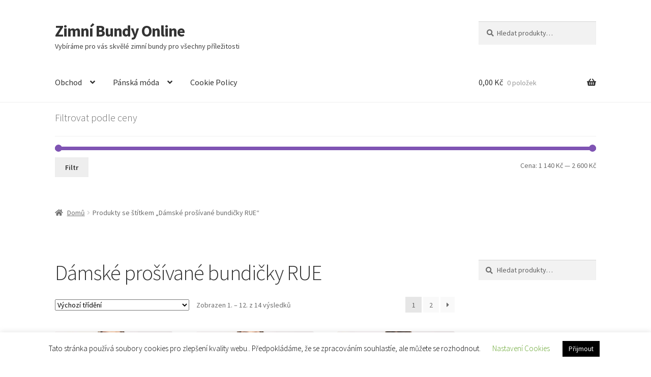

--- FILE ---
content_type: text/html; charset=UTF-8
request_url: https://zimnibunda.cz/stitek-produktu/damske-prosivane-bundicky-rue/
body_size: 19764
content:
<!doctype html>
<html lang="cs">
<head>
<meta charset="UTF-8">
<meta name="viewport" content="width=device-width, initial-scale=1">
<link rel="profile" href="http://gmpg.org/xfn/11">
<link rel="pingback" href="https://zimnibunda.cz/xmlrpc.php">

<meta name='robots' content='index, follow, max-image-preview:large, max-snippet:-1, max-video-preview:-1' />

	<!-- This site is optimized with the Yoast SEO plugin v21.5 - https://yoast.com/wordpress/plugins/seo/ -->
	<title>Dámské prošívané bundičky RUE - Zimní Bundy Online</title>
	<link rel="canonical" href="https://zimnibunda.cz/stitek-produktu/damske-prosivane-bundicky-rue/" />
	<link rel="next" href="https://zimnibunda.cz/stitek-produktu/damske-prosivane-bundicky-rue/page/2/" />
	<meta property="og:locale" content="cs_CZ" />
	<meta property="og:type" content="article" />
	<meta property="og:title" content="Dámské prošívané bundičky RUE - Zimní Bundy Online" />
	<meta property="og:url" content="https://zimnibunda.cz/stitek-produktu/damske-prosivane-bundicky-rue/" />
	<meta property="og:site_name" content="Zimní Bundy Online" />
	<meta name="twitter:card" content="summary_large_image" />
	<script type="application/ld+json" class="yoast-schema-graph">{"@context":"https://schema.org","@graph":[{"@type":"CollectionPage","@id":"https://zimnibunda.cz/stitek-produktu/damske-prosivane-bundicky-rue/","url":"https://zimnibunda.cz/stitek-produktu/damske-prosivane-bundicky-rue/","name":"Dámské prošívané bundičky RUE - Zimní Bundy Online","isPartOf":{"@id":"https://zimnibunda.cz/#website"},"primaryImageOfPage":{"@id":"https://zimnibunda.cz/stitek-produktu/damske-prosivane-bundicky-rue/#primaryimage"},"image":{"@id":"https://zimnibunda.cz/stitek-produktu/damske-prosivane-bundicky-rue/#primaryimage"},"thumbnailUrl":"https://zimnibunda.cz/wp-content/uploads/2025/09/8b3d7360c24d933a1933d7beffc730d7.jpg","breadcrumb":{"@id":"https://zimnibunda.cz/stitek-produktu/damske-prosivane-bundicky-rue/#breadcrumb"},"inLanguage":"cs"},{"@type":"ImageObject","inLanguage":"cs","@id":"https://zimnibunda.cz/stitek-produktu/damske-prosivane-bundicky-rue/#primaryimage","url":"https://zimnibunda.cz/wp-content/uploads/2025/09/8b3d7360c24d933a1933d7beffc730d7.jpg","contentUrl":"https://zimnibunda.cz/wp-content/uploads/2025/09/8b3d7360c24d933a1933d7beffc730d7.jpg","width":300,"height":400,"caption":"RUE Bunda dámská CIRR"},{"@type":"BreadcrumbList","@id":"https://zimnibunda.cz/stitek-produktu/damske-prosivane-bundicky-rue/#breadcrumb","itemListElement":[{"@type":"ListItem","position":1,"name":"Domů","item":"https://zimnibunda.cz/"},{"@type":"ListItem","position":2,"name":"Dámské prošívané bundičky RUE"}]},{"@type":"WebSite","@id":"https://zimnibunda.cz/#website","url":"https://zimnibunda.cz/","name":"Zimní Bundy Online","description":"Vybíráme pro vás skvělé zimní bundy pro všechny příležitosti","publisher":{"@id":"https://zimnibunda.cz/#/schema/person/ab6ff3e19073eaa797ca0090fb175cec"},"potentialAction":[{"@type":"SearchAction","target":{"@type":"EntryPoint","urlTemplate":"https://zimnibunda.cz/?s={search_term_string}"},"query-input":"required name=search_term_string"}],"inLanguage":"cs"},{"@type":["Person","Organization"],"@id":"https://zimnibunda.cz/#/schema/person/ab6ff3e19073eaa797ca0090fb175cec","name":"admin","image":{"@type":"ImageObject","inLanguage":"cs","@id":"https://zimnibunda.cz/#/schema/person/image/","url":"https://secure.gravatar.com/avatar/fec3854884b8439f845a4223195ff247?s=96&d=mm&r=g","contentUrl":"https://secure.gravatar.com/avatar/fec3854884b8439f845a4223195ff247?s=96&d=mm&r=g","caption":"admin"},"logo":{"@id":"https://zimnibunda.cz/#/schema/person/image/"}}]}</script>
	<!-- / Yoast SEO plugin. -->


<link rel='dns-prefetch' href='//fonts.googleapis.com' />
<link rel="alternate" type="application/rss+xml" title="Zimní Bundy Online &raquo; RSS zdroj" href="https://zimnibunda.cz/feed/" />
<link rel="alternate" type="application/rss+xml" title="Zimní Bundy Online &raquo; Dámské prošívané bundičky RUE Štítek RSS" href="https://zimnibunda.cz/stitek-produktu/damske-prosivane-bundicky-rue/feed/" />
<script>
window._wpemojiSettings = {"baseUrl":"https:\/\/s.w.org\/images\/core\/emoji\/14.0.0\/72x72\/","ext":".png","svgUrl":"https:\/\/s.w.org\/images\/core\/emoji\/14.0.0\/svg\/","svgExt":".svg","source":{"concatemoji":"https:\/\/zimnibunda.cz\/wp-includes\/js\/wp-emoji-release.min.js?ver=6.3.7"}};
/*! This file is auto-generated */
!function(i,n){var o,s,e;function c(e){try{var t={supportTests:e,timestamp:(new Date).valueOf()};sessionStorage.setItem(o,JSON.stringify(t))}catch(e){}}function p(e,t,n){e.clearRect(0,0,e.canvas.width,e.canvas.height),e.fillText(t,0,0);var t=new Uint32Array(e.getImageData(0,0,e.canvas.width,e.canvas.height).data),r=(e.clearRect(0,0,e.canvas.width,e.canvas.height),e.fillText(n,0,0),new Uint32Array(e.getImageData(0,0,e.canvas.width,e.canvas.height).data));return t.every(function(e,t){return e===r[t]})}function u(e,t,n){switch(t){case"flag":return n(e,"\ud83c\udff3\ufe0f\u200d\u26a7\ufe0f","\ud83c\udff3\ufe0f\u200b\u26a7\ufe0f")?!1:!n(e,"\ud83c\uddfa\ud83c\uddf3","\ud83c\uddfa\u200b\ud83c\uddf3")&&!n(e,"\ud83c\udff4\udb40\udc67\udb40\udc62\udb40\udc65\udb40\udc6e\udb40\udc67\udb40\udc7f","\ud83c\udff4\u200b\udb40\udc67\u200b\udb40\udc62\u200b\udb40\udc65\u200b\udb40\udc6e\u200b\udb40\udc67\u200b\udb40\udc7f");case"emoji":return!n(e,"\ud83e\udef1\ud83c\udffb\u200d\ud83e\udef2\ud83c\udfff","\ud83e\udef1\ud83c\udffb\u200b\ud83e\udef2\ud83c\udfff")}return!1}function f(e,t,n){var r="undefined"!=typeof WorkerGlobalScope&&self instanceof WorkerGlobalScope?new OffscreenCanvas(300,150):i.createElement("canvas"),a=r.getContext("2d",{willReadFrequently:!0}),o=(a.textBaseline="top",a.font="600 32px Arial",{});return e.forEach(function(e){o[e]=t(a,e,n)}),o}function t(e){var t=i.createElement("script");t.src=e,t.defer=!0,i.head.appendChild(t)}"undefined"!=typeof Promise&&(o="wpEmojiSettingsSupports",s=["flag","emoji"],n.supports={everything:!0,everythingExceptFlag:!0},e=new Promise(function(e){i.addEventListener("DOMContentLoaded",e,{once:!0})}),new Promise(function(t){var n=function(){try{var e=JSON.parse(sessionStorage.getItem(o));if("object"==typeof e&&"number"==typeof e.timestamp&&(new Date).valueOf()<e.timestamp+604800&&"object"==typeof e.supportTests)return e.supportTests}catch(e){}return null}();if(!n){if("undefined"!=typeof Worker&&"undefined"!=typeof OffscreenCanvas&&"undefined"!=typeof URL&&URL.createObjectURL&&"undefined"!=typeof Blob)try{var e="postMessage("+f.toString()+"("+[JSON.stringify(s),u.toString(),p.toString()].join(",")+"));",r=new Blob([e],{type:"text/javascript"}),a=new Worker(URL.createObjectURL(r),{name:"wpTestEmojiSupports"});return void(a.onmessage=function(e){c(n=e.data),a.terminate(),t(n)})}catch(e){}c(n=f(s,u,p))}t(n)}).then(function(e){for(var t in e)n.supports[t]=e[t],n.supports.everything=n.supports.everything&&n.supports[t],"flag"!==t&&(n.supports.everythingExceptFlag=n.supports.everythingExceptFlag&&n.supports[t]);n.supports.everythingExceptFlag=n.supports.everythingExceptFlag&&!n.supports.flag,n.DOMReady=!1,n.readyCallback=function(){n.DOMReady=!0}}).then(function(){return e}).then(function(){var e;n.supports.everything||(n.readyCallback(),(e=n.source||{}).concatemoji?t(e.concatemoji):e.wpemoji&&e.twemoji&&(t(e.twemoji),t(e.wpemoji)))}))}((window,document),window._wpemojiSettings);
</script>
<style>
img.wp-smiley,
img.emoji {
	display: inline !important;
	border: none !important;
	box-shadow: none !important;
	height: 1em !important;
	width: 1em !important;
	margin: 0 0.07em !important;
	vertical-align: -0.1em !important;
	background: none !important;
	padding: 0 !important;
}
</style>
	<link rel='stylesheet' id='wp-block-library-css' href='https://zimnibunda.cz/wp-includes/css/dist/block-library/style.min.css?ver=6.3.7' media='all' />
<style id='wp-block-library-theme-inline-css'>
.wp-block-audio figcaption{color:#555;font-size:13px;text-align:center}.is-dark-theme .wp-block-audio figcaption{color:hsla(0,0%,100%,.65)}.wp-block-audio{margin:0 0 1em}.wp-block-code{border:1px solid #ccc;border-radius:4px;font-family:Menlo,Consolas,monaco,monospace;padding:.8em 1em}.wp-block-embed figcaption{color:#555;font-size:13px;text-align:center}.is-dark-theme .wp-block-embed figcaption{color:hsla(0,0%,100%,.65)}.wp-block-embed{margin:0 0 1em}.blocks-gallery-caption{color:#555;font-size:13px;text-align:center}.is-dark-theme .blocks-gallery-caption{color:hsla(0,0%,100%,.65)}.wp-block-image figcaption{color:#555;font-size:13px;text-align:center}.is-dark-theme .wp-block-image figcaption{color:hsla(0,0%,100%,.65)}.wp-block-image{margin:0 0 1em}.wp-block-pullquote{border-bottom:4px solid;border-top:4px solid;color:currentColor;margin-bottom:1.75em}.wp-block-pullquote cite,.wp-block-pullquote footer,.wp-block-pullquote__citation{color:currentColor;font-size:.8125em;font-style:normal;text-transform:uppercase}.wp-block-quote{border-left:.25em solid;margin:0 0 1.75em;padding-left:1em}.wp-block-quote cite,.wp-block-quote footer{color:currentColor;font-size:.8125em;font-style:normal;position:relative}.wp-block-quote.has-text-align-right{border-left:none;border-right:.25em solid;padding-left:0;padding-right:1em}.wp-block-quote.has-text-align-center{border:none;padding-left:0}.wp-block-quote.is-large,.wp-block-quote.is-style-large,.wp-block-quote.is-style-plain{border:none}.wp-block-search .wp-block-search__label{font-weight:700}.wp-block-search__button{border:1px solid #ccc;padding:.375em .625em}:where(.wp-block-group.has-background){padding:1.25em 2.375em}.wp-block-separator.has-css-opacity{opacity:.4}.wp-block-separator{border:none;border-bottom:2px solid;margin-left:auto;margin-right:auto}.wp-block-separator.has-alpha-channel-opacity{opacity:1}.wp-block-separator:not(.is-style-wide):not(.is-style-dots){width:100px}.wp-block-separator.has-background:not(.is-style-dots){border-bottom:none;height:1px}.wp-block-separator.has-background:not(.is-style-wide):not(.is-style-dots){height:2px}.wp-block-table{margin:0 0 1em}.wp-block-table td,.wp-block-table th{word-break:normal}.wp-block-table figcaption{color:#555;font-size:13px;text-align:center}.is-dark-theme .wp-block-table figcaption{color:hsla(0,0%,100%,.65)}.wp-block-video figcaption{color:#555;font-size:13px;text-align:center}.is-dark-theme .wp-block-video figcaption{color:hsla(0,0%,100%,.65)}.wp-block-video{margin:0 0 1em}.wp-block-template-part.has-background{margin-bottom:0;margin-top:0;padding:1.25em 2.375em}
</style>
<link rel='stylesheet' id='storefront-gutenberg-blocks-css' href='https://zimnibunda.cz/wp-content/themes/storefront/assets/css/base/gutenberg-blocks.css?ver=4.5.3' media='all' />
<style id='storefront-gutenberg-blocks-inline-css'>

				.wp-block-button__link:not(.has-text-color) {
					color: #333333;
				}

				.wp-block-button__link:not(.has-text-color):hover,
				.wp-block-button__link:not(.has-text-color):focus,
				.wp-block-button__link:not(.has-text-color):active {
					color: #333333;
				}

				.wp-block-button__link:not(.has-background) {
					background-color: #eeeeee;
				}

				.wp-block-button__link:not(.has-background):hover,
				.wp-block-button__link:not(.has-background):focus,
				.wp-block-button__link:not(.has-background):active {
					border-color: #d5d5d5;
					background-color: #d5d5d5;
				}

				.wc-block-grid__products .wc-block-grid__product .wp-block-button__link {
					background-color: #eeeeee;
					border-color: #eeeeee;
					color: #333333;
				}

				.wp-block-quote footer,
				.wp-block-quote cite,
				.wp-block-quote__citation {
					color: #6d6d6d;
				}

				.wp-block-pullquote cite,
				.wp-block-pullquote footer,
				.wp-block-pullquote__citation {
					color: #6d6d6d;
				}

				.wp-block-image figcaption {
					color: #6d6d6d;
				}

				.wp-block-separator.is-style-dots::before {
					color: #333333;
				}

				.wp-block-file a.wp-block-file__button {
					color: #333333;
					background-color: #eeeeee;
					border-color: #eeeeee;
				}

				.wp-block-file a.wp-block-file__button:hover,
				.wp-block-file a.wp-block-file__button:focus,
				.wp-block-file a.wp-block-file__button:active {
					color: #333333;
					background-color: #d5d5d5;
				}

				.wp-block-code,
				.wp-block-preformatted pre {
					color: #6d6d6d;
				}

				.wp-block-table:not( .has-background ):not( .is-style-stripes ) tbody tr:nth-child(2n) td {
					background-color: #fdfdfd;
				}

				.wp-block-cover .wp-block-cover__inner-container h1:not(.has-text-color),
				.wp-block-cover .wp-block-cover__inner-container h2:not(.has-text-color),
				.wp-block-cover .wp-block-cover__inner-container h3:not(.has-text-color),
				.wp-block-cover .wp-block-cover__inner-container h4:not(.has-text-color),
				.wp-block-cover .wp-block-cover__inner-container h5:not(.has-text-color),
				.wp-block-cover .wp-block-cover__inner-container h6:not(.has-text-color) {
					color: #000000;
				}

				.wc-block-components-price-slider__range-input-progress,
				.rtl .wc-block-components-price-slider__range-input-progress {
					--range-color: #7f54b3;
				}

				/* Target only IE11 */
				@media all and (-ms-high-contrast: none), (-ms-high-contrast: active) {
					.wc-block-components-price-slider__range-input-progress {
						background: #7f54b3;
					}
				}

				.wc-block-components-button:not(.is-link) {
					background-color: #333333;
					color: #ffffff;
				}

				.wc-block-components-button:not(.is-link):hover,
				.wc-block-components-button:not(.is-link):focus,
				.wc-block-components-button:not(.is-link):active {
					background-color: #1a1a1a;
					color: #ffffff;
				}

				.wc-block-components-button:not(.is-link):disabled {
					background-color: #333333;
					color: #ffffff;
				}

				.wc-block-cart__submit-container {
					background-color: #ffffff;
				}

				.wc-block-cart__submit-container::before {
					color: rgba(220,220,220,0.5);
				}

				.wc-block-components-order-summary-item__quantity {
					background-color: #ffffff;
					border-color: #6d6d6d;
					box-shadow: 0 0 0 2px #ffffff;
					color: #6d6d6d;
				}
			
</style>
<style id='classic-theme-styles-inline-css'>
/*! This file is auto-generated */
.wp-block-button__link{color:#fff;background-color:#32373c;border-radius:9999px;box-shadow:none;text-decoration:none;padding:calc(.667em + 2px) calc(1.333em + 2px);font-size:1.125em}.wp-block-file__button{background:#32373c;color:#fff;text-decoration:none}
</style>
<style id='global-styles-inline-css'>
body{--wp--preset--color--black: #000000;--wp--preset--color--cyan-bluish-gray: #abb8c3;--wp--preset--color--white: #ffffff;--wp--preset--color--pale-pink: #f78da7;--wp--preset--color--vivid-red: #cf2e2e;--wp--preset--color--luminous-vivid-orange: #ff6900;--wp--preset--color--luminous-vivid-amber: #fcb900;--wp--preset--color--light-green-cyan: #7bdcb5;--wp--preset--color--vivid-green-cyan: #00d084;--wp--preset--color--pale-cyan-blue: #8ed1fc;--wp--preset--color--vivid-cyan-blue: #0693e3;--wp--preset--color--vivid-purple: #9b51e0;--wp--preset--gradient--vivid-cyan-blue-to-vivid-purple: linear-gradient(135deg,rgba(6,147,227,1) 0%,rgb(155,81,224) 100%);--wp--preset--gradient--light-green-cyan-to-vivid-green-cyan: linear-gradient(135deg,rgb(122,220,180) 0%,rgb(0,208,130) 100%);--wp--preset--gradient--luminous-vivid-amber-to-luminous-vivid-orange: linear-gradient(135deg,rgba(252,185,0,1) 0%,rgba(255,105,0,1) 100%);--wp--preset--gradient--luminous-vivid-orange-to-vivid-red: linear-gradient(135deg,rgba(255,105,0,1) 0%,rgb(207,46,46) 100%);--wp--preset--gradient--very-light-gray-to-cyan-bluish-gray: linear-gradient(135deg,rgb(238,238,238) 0%,rgb(169,184,195) 100%);--wp--preset--gradient--cool-to-warm-spectrum: linear-gradient(135deg,rgb(74,234,220) 0%,rgb(151,120,209) 20%,rgb(207,42,186) 40%,rgb(238,44,130) 60%,rgb(251,105,98) 80%,rgb(254,248,76) 100%);--wp--preset--gradient--blush-light-purple: linear-gradient(135deg,rgb(255,206,236) 0%,rgb(152,150,240) 100%);--wp--preset--gradient--blush-bordeaux: linear-gradient(135deg,rgb(254,205,165) 0%,rgb(254,45,45) 50%,rgb(107,0,62) 100%);--wp--preset--gradient--luminous-dusk: linear-gradient(135deg,rgb(255,203,112) 0%,rgb(199,81,192) 50%,rgb(65,88,208) 100%);--wp--preset--gradient--pale-ocean: linear-gradient(135deg,rgb(255,245,203) 0%,rgb(182,227,212) 50%,rgb(51,167,181) 100%);--wp--preset--gradient--electric-grass: linear-gradient(135deg,rgb(202,248,128) 0%,rgb(113,206,126) 100%);--wp--preset--gradient--midnight: linear-gradient(135deg,rgb(2,3,129) 0%,rgb(40,116,252) 100%);--wp--preset--font-size--small: 14px;--wp--preset--font-size--medium: 23px;--wp--preset--font-size--large: 26px;--wp--preset--font-size--x-large: 42px;--wp--preset--font-size--normal: 16px;--wp--preset--font-size--huge: 37px;--wp--preset--spacing--20: 0.44rem;--wp--preset--spacing--30: 0.67rem;--wp--preset--spacing--40: 1rem;--wp--preset--spacing--50: 1.5rem;--wp--preset--spacing--60: 2.25rem;--wp--preset--spacing--70: 3.38rem;--wp--preset--spacing--80: 5.06rem;--wp--preset--shadow--natural: 6px 6px 9px rgba(0, 0, 0, 0.2);--wp--preset--shadow--deep: 12px 12px 50px rgba(0, 0, 0, 0.4);--wp--preset--shadow--sharp: 6px 6px 0px rgba(0, 0, 0, 0.2);--wp--preset--shadow--outlined: 6px 6px 0px -3px rgba(255, 255, 255, 1), 6px 6px rgba(0, 0, 0, 1);--wp--preset--shadow--crisp: 6px 6px 0px rgba(0, 0, 0, 1);}:where(.is-layout-flex){gap: 0.5em;}:where(.is-layout-grid){gap: 0.5em;}body .is-layout-flow > .alignleft{float: left;margin-inline-start: 0;margin-inline-end: 2em;}body .is-layout-flow > .alignright{float: right;margin-inline-start: 2em;margin-inline-end: 0;}body .is-layout-flow > .aligncenter{margin-left: auto !important;margin-right: auto !important;}body .is-layout-constrained > .alignleft{float: left;margin-inline-start: 0;margin-inline-end: 2em;}body .is-layout-constrained > .alignright{float: right;margin-inline-start: 2em;margin-inline-end: 0;}body .is-layout-constrained > .aligncenter{margin-left: auto !important;margin-right: auto !important;}body .is-layout-constrained > :where(:not(.alignleft):not(.alignright):not(.alignfull)){max-width: var(--wp--style--global--content-size);margin-left: auto !important;margin-right: auto !important;}body .is-layout-constrained > .alignwide{max-width: var(--wp--style--global--wide-size);}body .is-layout-flex{display: flex;}body .is-layout-flex{flex-wrap: wrap;align-items: center;}body .is-layout-flex > *{margin: 0;}body .is-layout-grid{display: grid;}body .is-layout-grid > *{margin: 0;}:where(.wp-block-columns.is-layout-flex){gap: 2em;}:where(.wp-block-columns.is-layout-grid){gap: 2em;}:where(.wp-block-post-template.is-layout-flex){gap: 1.25em;}:where(.wp-block-post-template.is-layout-grid){gap: 1.25em;}.has-black-color{color: var(--wp--preset--color--black) !important;}.has-cyan-bluish-gray-color{color: var(--wp--preset--color--cyan-bluish-gray) !important;}.has-white-color{color: var(--wp--preset--color--white) !important;}.has-pale-pink-color{color: var(--wp--preset--color--pale-pink) !important;}.has-vivid-red-color{color: var(--wp--preset--color--vivid-red) !important;}.has-luminous-vivid-orange-color{color: var(--wp--preset--color--luminous-vivid-orange) !important;}.has-luminous-vivid-amber-color{color: var(--wp--preset--color--luminous-vivid-amber) !important;}.has-light-green-cyan-color{color: var(--wp--preset--color--light-green-cyan) !important;}.has-vivid-green-cyan-color{color: var(--wp--preset--color--vivid-green-cyan) !important;}.has-pale-cyan-blue-color{color: var(--wp--preset--color--pale-cyan-blue) !important;}.has-vivid-cyan-blue-color{color: var(--wp--preset--color--vivid-cyan-blue) !important;}.has-vivid-purple-color{color: var(--wp--preset--color--vivid-purple) !important;}.has-black-background-color{background-color: var(--wp--preset--color--black) !important;}.has-cyan-bluish-gray-background-color{background-color: var(--wp--preset--color--cyan-bluish-gray) !important;}.has-white-background-color{background-color: var(--wp--preset--color--white) !important;}.has-pale-pink-background-color{background-color: var(--wp--preset--color--pale-pink) !important;}.has-vivid-red-background-color{background-color: var(--wp--preset--color--vivid-red) !important;}.has-luminous-vivid-orange-background-color{background-color: var(--wp--preset--color--luminous-vivid-orange) !important;}.has-luminous-vivid-amber-background-color{background-color: var(--wp--preset--color--luminous-vivid-amber) !important;}.has-light-green-cyan-background-color{background-color: var(--wp--preset--color--light-green-cyan) !important;}.has-vivid-green-cyan-background-color{background-color: var(--wp--preset--color--vivid-green-cyan) !important;}.has-pale-cyan-blue-background-color{background-color: var(--wp--preset--color--pale-cyan-blue) !important;}.has-vivid-cyan-blue-background-color{background-color: var(--wp--preset--color--vivid-cyan-blue) !important;}.has-vivid-purple-background-color{background-color: var(--wp--preset--color--vivid-purple) !important;}.has-black-border-color{border-color: var(--wp--preset--color--black) !important;}.has-cyan-bluish-gray-border-color{border-color: var(--wp--preset--color--cyan-bluish-gray) !important;}.has-white-border-color{border-color: var(--wp--preset--color--white) !important;}.has-pale-pink-border-color{border-color: var(--wp--preset--color--pale-pink) !important;}.has-vivid-red-border-color{border-color: var(--wp--preset--color--vivid-red) !important;}.has-luminous-vivid-orange-border-color{border-color: var(--wp--preset--color--luminous-vivid-orange) !important;}.has-luminous-vivid-amber-border-color{border-color: var(--wp--preset--color--luminous-vivid-amber) !important;}.has-light-green-cyan-border-color{border-color: var(--wp--preset--color--light-green-cyan) !important;}.has-vivid-green-cyan-border-color{border-color: var(--wp--preset--color--vivid-green-cyan) !important;}.has-pale-cyan-blue-border-color{border-color: var(--wp--preset--color--pale-cyan-blue) !important;}.has-vivid-cyan-blue-border-color{border-color: var(--wp--preset--color--vivid-cyan-blue) !important;}.has-vivid-purple-border-color{border-color: var(--wp--preset--color--vivid-purple) !important;}.has-vivid-cyan-blue-to-vivid-purple-gradient-background{background: var(--wp--preset--gradient--vivid-cyan-blue-to-vivid-purple) !important;}.has-light-green-cyan-to-vivid-green-cyan-gradient-background{background: var(--wp--preset--gradient--light-green-cyan-to-vivid-green-cyan) !important;}.has-luminous-vivid-amber-to-luminous-vivid-orange-gradient-background{background: var(--wp--preset--gradient--luminous-vivid-amber-to-luminous-vivid-orange) !important;}.has-luminous-vivid-orange-to-vivid-red-gradient-background{background: var(--wp--preset--gradient--luminous-vivid-orange-to-vivid-red) !important;}.has-very-light-gray-to-cyan-bluish-gray-gradient-background{background: var(--wp--preset--gradient--very-light-gray-to-cyan-bluish-gray) !important;}.has-cool-to-warm-spectrum-gradient-background{background: var(--wp--preset--gradient--cool-to-warm-spectrum) !important;}.has-blush-light-purple-gradient-background{background: var(--wp--preset--gradient--blush-light-purple) !important;}.has-blush-bordeaux-gradient-background{background: var(--wp--preset--gradient--blush-bordeaux) !important;}.has-luminous-dusk-gradient-background{background: var(--wp--preset--gradient--luminous-dusk) !important;}.has-pale-ocean-gradient-background{background: var(--wp--preset--gradient--pale-ocean) !important;}.has-electric-grass-gradient-background{background: var(--wp--preset--gradient--electric-grass) !important;}.has-midnight-gradient-background{background: var(--wp--preset--gradient--midnight) !important;}.has-small-font-size{font-size: var(--wp--preset--font-size--small) !important;}.has-medium-font-size{font-size: var(--wp--preset--font-size--medium) !important;}.has-large-font-size{font-size: var(--wp--preset--font-size--large) !important;}.has-x-large-font-size{font-size: var(--wp--preset--font-size--x-large) !important;}
.wp-block-navigation a:where(:not(.wp-element-button)){color: inherit;}
:where(.wp-block-post-template.is-layout-flex){gap: 1.25em;}:where(.wp-block-post-template.is-layout-grid){gap: 1.25em;}
:where(.wp-block-columns.is-layout-flex){gap: 2em;}:where(.wp-block-columns.is-layout-grid){gap: 2em;}
.wp-block-pullquote{font-size: 1.5em;line-height: 1.6;}
</style>
<link rel='stylesheet' id='cookie-law-info-css' href='https://zimnibunda.cz/wp-content/plugins/cookie-law-info/legacy/public/css/cookie-law-info-public.css?ver=3.1.6' media='all' />
<link rel='stylesheet' id='cookie-law-info-gdpr-css' href='https://zimnibunda.cz/wp-content/plugins/cookie-law-info/legacy/public/css/cookie-law-info-gdpr.css?ver=3.1.6' media='all' />
<style id='woocommerce-inline-inline-css'>
.woocommerce form .form-row .required { visibility: visible; }
</style>
<link rel='stylesheet' id='storefront-style-css' href='https://zimnibunda.cz/wp-content/themes/storefront/style.css?ver=4.5.3' media='all' />
<style id='storefront-style-inline-css'>

			.main-navigation ul li a,
			.site-title a,
			ul.menu li a,
			.site-branding h1 a,
			button.menu-toggle,
			button.menu-toggle:hover,
			.handheld-navigation .dropdown-toggle {
				color: #333333;
			}

			button.menu-toggle,
			button.menu-toggle:hover {
				border-color: #333333;
			}

			.main-navigation ul li a:hover,
			.main-navigation ul li:hover > a,
			.site-title a:hover,
			.site-header ul.menu li.current-menu-item > a {
				color: #747474;
			}

			table:not( .has-background ) th {
				background-color: #f8f8f8;
			}

			table:not( .has-background ) tbody td {
				background-color: #fdfdfd;
			}

			table:not( .has-background ) tbody tr:nth-child(2n) td,
			fieldset,
			fieldset legend {
				background-color: #fbfbfb;
			}

			.site-header,
			.secondary-navigation ul ul,
			.main-navigation ul.menu > li.menu-item-has-children:after,
			.secondary-navigation ul.menu ul,
			.storefront-handheld-footer-bar,
			.storefront-handheld-footer-bar ul li > a,
			.storefront-handheld-footer-bar ul li.search .site-search,
			button.menu-toggle,
			button.menu-toggle:hover {
				background-color: #ffffff;
			}

			p.site-description,
			.site-header,
			.storefront-handheld-footer-bar {
				color: #404040;
			}

			button.menu-toggle:after,
			button.menu-toggle:before,
			button.menu-toggle span:before {
				background-color: #333333;
			}

			h1, h2, h3, h4, h5, h6, .wc-block-grid__product-title {
				color: #333333;
			}

			.widget h1 {
				border-bottom-color: #333333;
			}

			body,
			.secondary-navigation a {
				color: #6d6d6d;
			}

			.widget-area .widget a,
			.hentry .entry-header .posted-on a,
			.hentry .entry-header .post-author a,
			.hentry .entry-header .post-comments a,
			.hentry .entry-header .byline a {
				color: #727272;
			}

			a {
				color: #7f54b3;
			}

			a:focus,
			button:focus,
			.button.alt:focus,
			input:focus,
			textarea:focus,
			input[type="button"]:focus,
			input[type="reset"]:focus,
			input[type="submit"]:focus,
			input[type="email"]:focus,
			input[type="tel"]:focus,
			input[type="url"]:focus,
			input[type="password"]:focus,
			input[type="search"]:focus {
				outline-color: #7f54b3;
			}

			button, input[type="button"], input[type="reset"], input[type="submit"], .button, .widget a.button {
				background-color: #eeeeee;
				border-color: #eeeeee;
				color: #333333;
			}

			button:hover, input[type="button"]:hover, input[type="reset"]:hover, input[type="submit"]:hover, .button:hover, .widget a.button:hover {
				background-color: #d5d5d5;
				border-color: #d5d5d5;
				color: #333333;
			}

			button.alt, input[type="button"].alt, input[type="reset"].alt, input[type="submit"].alt, .button.alt, .widget-area .widget a.button.alt {
				background-color: #333333;
				border-color: #333333;
				color: #ffffff;
			}

			button.alt:hover, input[type="button"].alt:hover, input[type="reset"].alt:hover, input[type="submit"].alt:hover, .button.alt:hover, .widget-area .widget a.button.alt:hover {
				background-color: #1a1a1a;
				border-color: #1a1a1a;
				color: #ffffff;
			}

			.pagination .page-numbers li .page-numbers.current {
				background-color: #e6e6e6;
				color: #636363;
			}

			#comments .comment-list .comment-content .comment-text {
				background-color: #f8f8f8;
			}

			.site-footer {
				background-color: #f0f0f0;
				color: #6d6d6d;
			}

			.site-footer a:not(.button):not(.components-button) {
				color: #333333;
			}

			.site-footer .storefront-handheld-footer-bar a:not(.button):not(.components-button) {
				color: #333333;
			}

			.site-footer h1, .site-footer h2, .site-footer h3, .site-footer h4, .site-footer h5, .site-footer h6, .site-footer .widget .widget-title, .site-footer .widget .widgettitle {
				color: #333333;
			}

			.page-template-template-homepage.has-post-thumbnail .type-page.has-post-thumbnail .entry-title {
				color: #000000;
			}

			.page-template-template-homepage.has-post-thumbnail .type-page.has-post-thumbnail .entry-content {
				color: #000000;
			}

			@media screen and ( min-width: 768px ) {
				.secondary-navigation ul.menu a:hover {
					color: #595959;
				}

				.secondary-navigation ul.menu a {
					color: #404040;
				}

				.main-navigation ul.menu ul.sub-menu,
				.main-navigation ul.nav-menu ul.children {
					background-color: #f0f0f0;
				}

				.site-header {
					border-bottom-color: #f0f0f0;
				}
			}
</style>
<link rel='stylesheet' id='storefront-icons-css' href='https://zimnibunda.cz/wp-content/themes/storefront/assets/css/base/icons.css?ver=4.5.3' media='all' />
<link rel='stylesheet' id='storefront-fonts-css' href='https://fonts.googleapis.com/css?family=Source+Sans+Pro%3A400%2C300%2C300italic%2C400italic%2C600%2C700%2C900&#038;subset=latin%2Clatin-ext&#038;ver=4.5.3' media='all' />
<link rel='stylesheet' id='storefront-woocommerce-style-css' href='https://zimnibunda.cz/wp-content/themes/storefront/assets/css/woocommerce/woocommerce.css?ver=4.5.3' media='all' />
<style id='storefront-woocommerce-style-inline-css'>
@font-face {
				font-family: star;
				src: url(https://zimnibunda.cz/wp-content/plugins/woocommerce/assets/fonts/star.eot);
				src:
					url(https://zimnibunda.cz/wp-content/plugins/woocommerce/assets/fonts/star.eot?#iefix) format("embedded-opentype"),
					url(https://zimnibunda.cz/wp-content/plugins/woocommerce/assets/fonts/star.woff) format("woff"),
					url(https://zimnibunda.cz/wp-content/plugins/woocommerce/assets/fonts/star.ttf) format("truetype"),
					url(https://zimnibunda.cz/wp-content/plugins/woocommerce/assets/fonts/star.svg#star) format("svg");
				font-weight: 400;
				font-style: normal;
			}
			@font-face {
				font-family: WooCommerce;
				src: url(https://zimnibunda.cz/wp-content/plugins/woocommerce/assets/fonts/WooCommerce.eot);
				src:
					url(https://zimnibunda.cz/wp-content/plugins/woocommerce/assets/fonts/WooCommerce.eot?#iefix) format("embedded-opentype"),
					url(https://zimnibunda.cz/wp-content/plugins/woocommerce/assets/fonts/WooCommerce.woff) format("woff"),
					url(https://zimnibunda.cz/wp-content/plugins/woocommerce/assets/fonts/WooCommerce.ttf) format("truetype"),
					url(https://zimnibunda.cz/wp-content/plugins/woocommerce/assets/fonts/WooCommerce.svg#WooCommerce) format("svg");
				font-weight: 400;
				font-style: normal;
			}

			a.cart-contents,
			.site-header-cart .widget_shopping_cart a {
				color: #333333;
			}

			a.cart-contents:hover,
			.site-header-cart .widget_shopping_cart a:hover,
			.site-header-cart:hover > li > a {
				color: #747474;
			}

			table.cart td.product-remove,
			table.cart td.actions {
				border-top-color: #ffffff;
			}

			.storefront-handheld-footer-bar ul li.cart .count {
				background-color: #333333;
				color: #ffffff;
				border-color: #ffffff;
			}

			.woocommerce-tabs ul.tabs li.active a,
			ul.products li.product .price,
			.onsale,
			.wc-block-grid__product-onsale,
			.widget_search form:before,
			.widget_product_search form:before {
				color: #6d6d6d;
			}

			.woocommerce-breadcrumb a,
			a.woocommerce-review-link,
			.product_meta a {
				color: #727272;
			}

			.wc-block-grid__product-onsale,
			.onsale {
				border-color: #6d6d6d;
			}

			.star-rating span:before,
			.quantity .plus, .quantity .minus,
			p.stars a:hover:after,
			p.stars a:after,
			.star-rating span:before,
			#payment .payment_methods li input[type=radio]:first-child:checked+label:before {
				color: #7f54b3;
			}

			.widget_price_filter .ui-slider .ui-slider-range,
			.widget_price_filter .ui-slider .ui-slider-handle {
				background-color: #7f54b3;
			}

			.order_details {
				background-color: #f8f8f8;
			}

			.order_details > li {
				border-bottom: 1px dotted #e3e3e3;
			}

			.order_details:before,
			.order_details:after {
				background: -webkit-linear-gradient(transparent 0,transparent 0),-webkit-linear-gradient(135deg,#f8f8f8 33.33%,transparent 33.33%),-webkit-linear-gradient(45deg,#f8f8f8 33.33%,transparent 33.33%)
			}

			#order_review {
				background-color: #ffffff;
			}

			#payment .payment_methods > li .payment_box,
			#payment .place-order {
				background-color: #fafafa;
			}

			#payment .payment_methods > li:not(.woocommerce-notice) {
				background-color: #f5f5f5;
			}

			#payment .payment_methods > li:not(.woocommerce-notice):hover {
				background-color: #f0f0f0;
			}

			.woocommerce-pagination .page-numbers li .page-numbers.current {
				background-color: #e6e6e6;
				color: #636363;
			}

			.wc-block-grid__product-onsale,
			.onsale,
			.woocommerce-pagination .page-numbers li .page-numbers:not(.current) {
				color: #6d6d6d;
			}

			p.stars a:before,
			p.stars a:hover~a:before,
			p.stars.selected a.active~a:before {
				color: #6d6d6d;
			}

			p.stars.selected a.active:before,
			p.stars:hover a:before,
			p.stars.selected a:not(.active):before,
			p.stars.selected a.active:before {
				color: #7f54b3;
			}

			.single-product div.product .woocommerce-product-gallery .woocommerce-product-gallery__trigger {
				background-color: #eeeeee;
				color: #333333;
			}

			.single-product div.product .woocommerce-product-gallery .woocommerce-product-gallery__trigger:hover {
				background-color: #d5d5d5;
				border-color: #d5d5d5;
				color: #333333;
			}

			.button.added_to_cart:focus,
			.button.wc-forward:focus {
				outline-color: #7f54b3;
			}

			.added_to_cart,
			.site-header-cart .widget_shopping_cart a.button,
			.wc-block-grid__products .wc-block-grid__product .wp-block-button__link {
				background-color: #eeeeee;
				border-color: #eeeeee;
				color: #333333;
			}

			.added_to_cart:hover,
			.site-header-cart .widget_shopping_cart a.button:hover,
			.wc-block-grid__products .wc-block-grid__product .wp-block-button__link:hover {
				background-color: #d5d5d5;
				border-color: #d5d5d5;
				color: #333333;
			}

			.added_to_cart.alt, .added_to_cart, .widget a.button.checkout {
				background-color: #333333;
				border-color: #333333;
				color: #ffffff;
			}

			.added_to_cart.alt:hover, .added_to_cart:hover, .widget a.button.checkout:hover {
				background-color: #1a1a1a;
				border-color: #1a1a1a;
				color: #ffffff;
			}

			.button.loading {
				color: #eeeeee;
			}

			.button.loading:hover {
				background-color: #eeeeee;
			}

			.button.loading:after {
				color: #333333;
			}

			@media screen and ( min-width: 768px ) {
				.site-header-cart .widget_shopping_cart,
				.site-header .product_list_widget li .quantity {
					color: #404040;
				}

				.site-header-cart .widget_shopping_cart .buttons,
				.site-header-cart .widget_shopping_cart .total {
					background-color: #f5f5f5;
				}

				.site-header-cart .widget_shopping_cart {
					background-color: #f0f0f0;
				}
			}
				.storefront-product-pagination a {
					color: #6d6d6d;
					background-color: #ffffff;
				}
				.storefront-sticky-add-to-cart {
					color: #6d6d6d;
					background-color: #ffffff;
				}

				.storefront-sticky-add-to-cart a:not(.button) {
					color: #333333;
				}
</style>
<script id="google-analytics-opt-out-js-after">
			var gaProperty = 'UA-122880141-4';
			var disableStr = 'ga-disable-' + gaProperty;
			if ( document.cookie.indexOf( disableStr + '=true' ) > -1 ) {
				window[disableStr] = true;
			}
			function gaOptout() {
				document.cookie = disableStr + '=true; expires=Thu, 31 Dec 2099 23:59:59 UTC; path=/';
				window[disableStr] = true;
			}
</script>
<script id="google-analytics-js-after">
var _gaq = _gaq || [];
		_gaq.push(
			['_setAccount', 'UA-122880141-4'], ['_setDomainName', 'zimnibunda.cz'],['_gat._anonymizeIp'],
			['_setCustomVar', 1, 'logged-in', 'no', 1],
			['_trackPageview']);
</script>
<script src='https://zimnibunda.cz/wp-includes/js/jquery/jquery.min.js?ver=3.7.0' id='jquery-core-js'></script>
<script src='https://zimnibunda.cz/wp-includes/js/jquery/jquery-migrate.min.js?ver=3.4.1' id='jquery-migrate-js'></script>
<script id='cookie-law-info-js-extra'>
var Cli_Data = {"nn_cookie_ids":[],"cookielist":[],"non_necessary_cookies":[],"ccpaEnabled":"","ccpaRegionBased":"","ccpaBarEnabled":"","strictlyEnabled":["necessary","obligatoire"],"ccpaType":"gdpr","js_blocking":"","custom_integration":"","triggerDomRefresh":"","secure_cookies":""};
var cli_cookiebar_settings = {"animate_speed_hide":"500","animate_speed_show":"500","background":"#FFF","border":"#b1a6a6c2","border_on":"","button_1_button_colour":"#000","button_1_button_hover":"#000000","button_1_link_colour":"#fff","button_1_as_button":"1","button_1_new_win":"","button_2_button_colour":"#333","button_2_button_hover":"#292929","button_2_link_colour":"#444","button_2_as_button":"","button_2_hidebar":"","button_3_button_colour":"#000","button_3_button_hover":"#000000","button_3_link_colour":"#fff","button_3_as_button":"1","button_3_new_win":"","button_4_button_colour":"#000","button_4_button_hover":"#000000","button_4_link_colour":"#62a329","button_4_as_button":"","button_7_button_colour":"#61a229","button_7_button_hover":"#4e8221","button_7_link_colour":"#fff","button_7_as_button":"1","button_7_new_win":"","font_family":"inherit","header_fix":"","notify_animate_hide":"","notify_animate_show":"","notify_div_id":"#cookie-law-info-bar","notify_position_horizontal":"right","notify_position_vertical":"bottom","scroll_close":"","scroll_close_reload":"","accept_close_reload":"","reject_close_reload":"","showagain_tab":"","showagain_background":"#fff","showagain_border":"#000","showagain_div_id":"#cookie-law-info-again","showagain_x_position":"100px","text":"#000","show_once_yn":"","show_once":"10000","logging_on":"","as_popup":"","popup_overlay":"1","bar_heading_text":"","cookie_bar_as":"banner","popup_showagain_position":"bottom-right","widget_position":"left"};
var log_object = {"ajax_url":"https:\/\/zimnibunda.cz\/wp-admin\/admin-ajax.php"};
</script>
<script src='https://zimnibunda.cz/wp-content/plugins/cookie-law-info/legacy/public/js/cookie-law-info-public.js?ver=3.1.6' id='cookie-law-info-js'></script>
<link rel="https://api.w.org/" href="https://zimnibunda.cz/wp-json/" /><link rel="alternate" type="application/json" href="https://zimnibunda.cz/wp-json/wp/v2/product_tag/2959" /><link rel="EditURI" type="application/rsd+xml" title="RSD" href="https://zimnibunda.cz/xmlrpc.php?rsd" />
<meta name="generator" content="WordPress 6.3.7" />
<meta name="generator" content="WooCommerce 8.2.4" />
	<noscript><style>.woocommerce-product-gallery{ opacity: 1 !important; }</style></noscript>
	<link rel="icon" href="https://zimnibunda.cz/wp-content/uploads/2019/10/10D9A6FB-3BA3-4196-9E4D-BA7A35E324E6.png" sizes="32x32" />
<link rel="icon" href="https://zimnibunda.cz/wp-content/uploads/2019/10/10D9A6FB-3BA3-4196-9E4D-BA7A35E324E6.png" sizes="192x192" />
<link rel="apple-touch-icon" href="https://zimnibunda.cz/wp-content/uploads/2019/10/10D9A6FB-3BA3-4196-9E4D-BA7A35E324E6.png" />
<meta name="msapplication-TileImage" content="https://zimnibunda.cz/wp-content/uploads/2019/10/10D9A6FB-3BA3-4196-9E4D-BA7A35E324E6.png" />
</head>

<body class="archive tax-product_tag term-damske-prosivane-bundicky-rue term-2959 wp-embed-responsive theme-storefront woocommerce woocommerce-page woocommerce-no-js storefront-align-wide right-sidebar woocommerce-active">



<div id="page" class="hfeed site">
	
	<header id="masthead" class="site-header" role="banner" style="">

		<div class="col-full">		<a class="skip-link screen-reader-text" href="#site-navigation">Přeskočit na navigaci</a>
		<a class="skip-link screen-reader-text" href="#content">Přejít k obsahu webu</a>
				<div class="site-branding">
			<div class="beta site-title"><a href="https://zimnibunda.cz/" rel="home">Zimní Bundy Online</a></div><p class="site-description">Vybíráme pro vás skvělé zimní bundy pro všechny příležitosti</p>		</div>
					<div class="site-search">
				<div class="widget woocommerce widget_product_search"><form role="search" method="get" class="woocommerce-product-search" action="https://zimnibunda.cz/">
	<label class="screen-reader-text" for="woocommerce-product-search-field-0">Hledat:</label>
	<input type="search" id="woocommerce-product-search-field-0" class="search-field" placeholder="Hledat produkty&hellip;" value="" name="s" />
	<button type="submit" value="Hledat" class="">Hledat</button>
	<input type="hidden" name="post_type" value="product" />
</form>
</div>			</div>
			</div><div class="storefront-primary-navigation"><div class="col-full">		<nav id="site-navigation" class="main-navigation" role="navigation" aria-label="Základní navigační menu">
		<button id="site-navigation-menu-toggle" class="menu-toggle" aria-controls="site-navigation" aria-expanded="false"><span>Menu</span></button>
			<div class="primary-navigation"><ul id="menu-1" class="menu"><li id="menu-item-30" class="menu-item menu-item-type-post_type menu-item-object-page menu-item-home menu-item-has-children menu-item-30"><a href="https://zimnibunda.cz/">Obchod</a>
<ul class="sub-menu">
	<li id="menu-item-557" class="menu-item menu-item-type-taxonomy menu-item-object-product_cat menu-item-has-children menu-item-557"><a href="https://zimnibunda.cz/kategorie-produktu/damska-moda/">Dámská móda</a>
	<ul class="sub-menu">
		<li id="menu-item-558" class="menu-item menu-item-type-taxonomy menu-item-object-product_cat menu-item-558"><a href="https://zimnibunda.cz/kategorie-produktu/damska-moda/bundy-damska-moda/">Bundy</a></li>
	</ul>
</li>
</ul>
</li>
<li id="menu-item-559" class="menu-item menu-item-type-taxonomy menu-item-object-product_cat menu-item-has-children menu-item-559"><a href="https://zimnibunda.cz/kategorie-produktu/panska-moda/">Pánská móda</a>
<ul class="sub-menu">
	<li id="menu-item-560" class="menu-item menu-item-type-taxonomy menu-item-object-product_cat menu-item-560"><a href="https://zimnibunda.cz/kategorie-produktu/panska-moda/bundy/">Bundy</a></li>
</ul>
</li>
<li id="menu-item-13" class="menu-item menu-item-type-post_type menu-item-object-page menu-item-13"><a href="https://zimnibunda.cz/cookie-policy/">Cookie Policy</a></li>
</ul></div><div class="handheld-navigation"><ul id="menu-2" class="menu"><li class="menu-item menu-item-type-post_type menu-item-object-page menu-item-home menu-item-has-children menu-item-30"><a href="https://zimnibunda.cz/">Obchod</a>
<ul class="sub-menu">
	<li class="menu-item menu-item-type-taxonomy menu-item-object-product_cat menu-item-has-children menu-item-557"><a href="https://zimnibunda.cz/kategorie-produktu/damska-moda/">Dámská móda</a>
	<ul class="sub-menu">
		<li class="menu-item menu-item-type-taxonomy menu-item-object-product_cat menu-item-558"><a href="https://zimnibunda.cz/kategorie-produktu/damska-moda/bundy-damska-moda/">Bundy</a></li>
	</ul>
</li>
</ul>
</li>
<li class="menu-item menu-item-type-taxonomy menu-item-object-product_cat menu-item-has-children menu-item-559"><a href="https://zimnibunda.cz/kategorie-produktu/panska-moda/">Pánská móda</a>
<ul class="sub-menu">
	<li class="menu-item menu-item-type-taxonomy menu-item-object-product_cat menu-item-560"><a href="https://zimnibunda.cz/kategorie-produktu/panska-moda/bundy/">Bundy</a></li>
</ul>
</li>
<li class="menu-item menu-item-type-post_type menu-item-object-page menu-item-13"><a href="https://zimnibunda.cz/cookie-policy/">Cookie Policy</a></li>
</ul></div>		</nav><!-- #site-navigation -->
				<ul id="site-header-cart" class="site-header-cart menu">
			<li class="">
							<a class="cart-contents" href="https://zimnibunda.cz" title="Zobrazit košík">
								<span class="woocommerce-Price-amount amount">0,00&nbsp;<span class="woocommerce-Price-currencySymbol">&#075;&#269;</span></span> <span class="count">0 položek</span>
			</a>
					</li>
			<li>
				<div class="widget woocommerce widget_shopping_cart"><div class="widget_shopping_cart_content"></div></div>			</li>
		</ul>
			</div></div>
	</header><!-- #masthead -->

			<div class="header-widget-region" role="complementary">
			<div class="col-full">
				<div id="woocommerce_price_filter-2" class="widget woocommerce widget_price_filter"><span class="gamma widget-title">Filtrovat podle ceny</span>
<form method="get" action="https://zimnibunda.cz/stitek-produktu/damske-prosivane-bundicky-rue/">
	<div class="price_slider_wrapper">
		<div class="price_slider" style="display:none;"></div>
		<div class="price_slider_amount" data-step="10">
			<label class="screen-reader-text" for="min_price">Minimální cena</label>
			<input type="text" id="min_price" name="min_price" value="1140" data-min="1140" placeholder="Minimální cena" />
			<label class="screen-reader-text" for="max_price">Maximální cena</label>
			<input type="text" id="max_price" name="max_price" value="2600" data-max="2600" placeholder="Maximální cena" />
						<button type="submit" class="button">Filtr</button>
			<div class="price_label" style="display:none;">
				Cena: <span class="from"></span> &mdash; <span class="to"></span>
			</div>
			<input type="hidden" name="subid" value="damske-prosivane-bundicky-rue" />			<div class="clear"></div>
		</div>
	</div>
</form>

</div>			</div>
		</div>
			<div class="storefront-breadcrumb"><div class="col-full"><nav class="woocommerce-breadcrumb" aria-label="Drobečková navigace"><a href="https://zimnibunda.cz">Domů</a><span class="breadcrumb-separator"> / </span>Produkty se štítkem &bdquo;Dámské prošívané bundičky RUE&ldquo;</nav></div></div>
	<div id="content" class="site-content" tabindex="-1">
		<div class="col-full">

		<div class="woocommerce"></div>		<div id="primary" class="content-area">
			<main id="main" class="site-main" role="main">
		<header class="woocommerce-products-header">
			<h1 class="woocommerce-products-header__title page-title">Dámské prošívané bundičky RUE</h1>
	
	</header>
<div class="storefront-sorting"><div class="woocommerce-notices-wrapper"></div><form class="woocommerce-ordering" method="get">
	<select name="orderby" class="orderby" aria-label="Řazení obchodu">
					<option value="menu_order"  selected='selected'>Výchozí třídění</option>
					<option value="popularity" >Seřadit podle oblíbenosti</option>
					<option value="date" >Seřadit od nejnovějších</option>
					<option value="price" >Seřadit podle ceny: od nejnižší k nejvyšší</option>
					<option value="price-desc" >Seřadit podle ceny: od nejvyšší k nejnižší</option>
			</select>
	<input type="hidden" name="paged" value="1" />
	<input type="hidden" name="subid" value="damske-prosivane-bundicky-rue" /></form>
<p class="woocommerce-result-count">
	Zobrazen 1. &ndash; 12. z 14 výsledků</p>
<nav class="woocommerce-pagination">
	<ul class='page-numbers'>
	<li><span aria-current="page" class="page-numbers current">1</span></li>
	<li><a class="page-numbers" href="https://zimnibunda.cz/stitek-produktu/damske-prosivane-bundicky-rue/page/2/">2</a></li>
	<li><a class="next page-numbers" href="https://zimnibunda.cz/stitek-produktu/damske-prosivane-bundicky-rue/page/2/">&rarr;</a></li>
</ul>
</nav>
</div><ul class="products columns-3">
<li class="product type-product post-14893 status-publish first instock product_cat-bundy-damska-moda product_cat-damska-moda product_tag-baculky-xxl-moda-levne-rue product_tag-bomber-bunda-damska-rue product_tag-bunda-damska-vetrovka-rue product_tag-bunda-luxusni-damska-rue product_tag-bundy-damske-elegantni-rue product_tag-bundy-damske-umela-kuze-rue product_tag-bundy-elegantni-rue product_tag-bundy-pro-plnostihle-rue product_tag-bundy-prosivane-kratke-rue product_tag-cerny-damsky-prosivany-kabat-rue product_tag-cerveny-damsky-prosivany-kabat-rue product_tag-damska-bunda-krivak-rue product_tag-damska-bunda-prosivana-rue product_tag-damska-bunda-s-kapuci-rue product_tag-damska-bunda-s-kozesinou-rue product_tag-damska-bunda-xxl-rue product_tag-damska-letni-moda-rue product_tag-damska-letni-prosivana-bunda-rue product_tag-damska-luxusni-moda-rue product_tag-damska-maskacova-bunda-rue product_tag-damska-moda-a-damske-obleceni-rue product_tag-damska-moda-e-shop-rue product_tag-damska-moda-levne-rue product_tag-damska-moda-pro-boubelky-rue product_tag-damska-moda-pro-plnostihle-rue product_tag-damska-moda-rue product_tag-damska-moda-vyprodej-rue product_tag-damska-prosivana-bunda-rue product_tag-damska-prosivana-bunda-s-kapuci-rue product_tag-damska-sportovni-vetrovka-bunda-rue product_tag-damska-sustakova-bunda-rue product_tag-damske-bundy-bomber-rue product_tag-damske-bundy-kabaty-a-vesty-rue product_tag-damske-bundy-pro-plnostihle-rue product_tag-damske-bundy-prosivane-rue product_tag-damske-bundy-rue product_tag-damske-bundy-xxl-rue product_tag-damske-jarni-a-podzimni-kabaty-rue product_tag-damske-jarni-kabatky-rue product_tag-damske-jarni-kabaty-kratke-rue product_tag-damske-jarni-kabaty-rue product_tag-damske-jarni-prosivane-lehke-bundy-rue product_tag-damske-jarni-prosivane-lehke-bundy-velikost-xxl-delsi-rue product_tag-damske-kabaty-levne-rue product_tag-damske-kabaty-rue product_tag-damske-kabaty-xxl-rue product_tag-damske-lehke-prosivane-bundy-rue product_tag-damske-levne-bundy-rue product_tag-damske-levne-jarni-kabaty-rue product_tag-damske-luxusni-obleceni-rue product_tag-damske-modni-obleceni-rue product_tag-damske-obleceni-e-shop-rue product_tag-damske-obleceni-levne-rue product_tag-damske-obleceni-online-rue product_tag-damske-obleceni-pro-baculky-rue product_tag-damske-obleceni-pro-plnostihle-rue product_tag-damske-obleceni-slevy-rue product_tag-damske-obleceni-vyprodej-rue product_tag-damske-obleceni-xxl-rue product_tag-damske-podzimni-kabaty-rue product_tag-damske-prosivane-bundicky-rue product_tag-damske-prosivane-zimni-kabaty-rue product_tag-damske-sexy-obleceni-rue product_tag-damske-sportovni-bundy-pro-plnostihle-rue product_tag-damske-zimni-prosivane-bundy-rue product_tag-damske-zimni-prosivane-kabaty-rue product_tag-damske-zimni-prosivane-kabaty-vyprodej-rue product_tag-damske-znackove-obleceni-rue product_tag-damsky-jarni-kabat-rue product_tag-damsky-jarni-kabat-xxl-rue product_tag-damsky-kabat-rue product_tag-damsky-prosivany-kabat-rue product_tag-damsky-zimni-kabaty-prosivany-rue product_tag-delsi-jarni-kabat-rue product_tag-delsi-sustakova-bunda-damska-rue product_tag-dlouhy-prosivany-kabat-rue product_tag-elegantni-bunda-damska-rue product_tag-elegantni-damske-bundy-rue product_tag-elegantni-damskou-bundu-rue product_tag-elegantni-kabat-rue product_tag-eshop-obleceni-damske-rue product_tag-jarni-bundy-a-kabaty-damske-rue product_tag-jarni-bundy-prosivane-rue product_tag-jarni-damske-bundy-prosivane-rue product_tag-jarni-damske-kabatky-elegantni-rue product_tag-jarni-damske-kabaty-rue product_tag-jarni-damsky-damske-kabaty-rue product_tag-jarni-damsky-kabat-rue product_tag-jarni-damsky-prosivany-kabat-rue product_tag-jarni-kabat-rue product_tag-jarni-kabaty-pro-zeny-rue product_tag-jarni-kabaty-rue product_tag-jarni-prosivana-bunda-damska-rue product_tag-jarni-prosivana-bunda-rue product_tag-jarni-prosivane-kabatky-rue product_tag-jarni-prosivany-kabat-rue product_tag-kabaty-damske-rue product_tag-kabaty-levne-rue product_tag-lehka-jarni-prosivana-bunda-damska-rue product_tag-lehka-prosivana-bunda-rue product_tag-lehka-prosivana-damska-bunda-rue product_tag-lehke-damske-prosivane-bundicky-rue product_tag-lehke-prosivane-bundy-rue product_tag-lehky-prosivany-kabat-rue product_tag-letni-kabaty-damske-rue product_tag-letni-prosivana-bunda-rue product_tag-letni-prosivane-bundicky-rue product_tag-levna-damska-moda-rue product_tag-levna-moda-pro-baculky-rue product_tag-levna-moda-pro-plnostihle-rue product_tag-levna-moda-rue product_tag-levne-damske-bundy-rue product_tag-levne-damske-kabaty-rue product_tag-levne-damske-obleceni-rue product_tag-levne-damske-znackove-obleceni-rue product_tag-levne-obleceni-damske-rue product_tag-luxusni-damska-bunda-rue product_tag-luxusni-damske-bundy-rue product_tag-luxusni-damske-jarni-kabaty-rue product_tag-luxusni-damske-kabaty-rue product_tag-luxusni-damske-obleceni-rue product_tag-luxusni-damsky-kabat-rue product_tag-luxusni-elegantni-damska-moda-xxl-rue product_tag-luxusni-kabaty-rue product_tag-luxusni-moda-pro-plnostihle-rue product_tag-luxusni-prosivane-bundy-damske-rue product_tag-luxusni-znackova-damska-moda-rue product_tag-moda-pro-plnostihle-rue product_tag-moda-pro-silne-postavy-rue product_tag-moda-pro-silnejsi-postavy-rue product_tag-moda-pro-starsi-damy-rue product_tag-moderni-damske-kabaty-rue product_tag-moderni-kabaty-rue product_tag-moderni-obleceni-damske-rue product_tag-modni-damske-bundy-rue product_tag-nejlevnejsi-damske-obleceni-rue product_tag-obleceni-damske-rue product_tag-originalni-moda-pro-plnostihle-rue product_tag-podzimni-kabat-damsky-rue product_tag-podzimni-kabaty-damske-rue product_tag-prodej-damskeho-obleceni-rue product_tag-prodej-kabatu-damskych-levne-rue product_tag-prosivana-bunda-rue product_tag-prosivana-damska-bunda-rue product_tag-prosivane-bundy-rue product_tag-prosivane-damske-bundy-rue product_tag-prosivane-damske-kabaty-rue product_tag-prosivane-kabatky-rue product_tag-prosivane-podzimni-bundy-damske-rue product_tag-prosivane-podzimni-bundy-rue product_tag-prosivane-zimni-kabaty-rue product_tag-prosivany-damsky-kabat-rue product_tag-prosivany-zimni-kabat-damsky-rue product_tag-slevy-damske-obleceni-rue product_tag-slevy-damskeho-obleceni-rue product_tag-stylove-damske-obleceni-rue product_tag-sustakova-bunda-damska-rue product_tag-sustakova-damska-bunda-rue product_tag-trend-obleceni-damska-moda-rue product_tag-trendy-obleceni-damska-moda-rue product_tag-vyprodej-damske-obleceni-rue product_tag-vyprodej-damskeho-obleceni-rue product_tag-vyprodej-damskych-kabatu-rue product_tag-zimni-damske-prosivane-kabaty-rue product_tag-zimni-prosivane-bundy-rue product_tag-zimni-prosivany-kabat-damsky-rue product_tag-zimni-prosivany-kabat-rue product_tag-zimni-prosivany-kabaty-pro-zeny-rue product_tag-znackove-damske-bundy-rue product_tag-znackove-damske-obleceni-levne-rue product_tag-znackove-obleceni-damske-rue has-post-thumbnail product-type-external">
	<a href="https://zimnibunda.cz/produkt/rue-bunda-damska-cirr/" class="woocommerce-LoopProduct-link woocommerce-loop-product__link"><img width="300" height="324" src="https://zimnibunda.cz/wp-content/uploads/2025/09/8b3d7360c24d933a1933d7beffc730d7-300x324.jpg" class="attachment-woocommerce_thumbnail size-woocommerce_thumbnail" alt="RUE Bunda dámská CIRR" decoding="async" loading="lazy" /><h2 class="woocommerce-loop-product__title">RUE Bunda dámská CIRR</h2>
	<span class="price"><span class="woocommerce-Price-amount amount"><bdi>2 196,00&nbsp;<span class="woocommerce-Price-currencySymbol">&#75;&#269;</span></bdi></span></span>
</a><a href="https://zimnibunda.cz/nakupte1/1218" data-quantity="1" class="button product_type_external" data-product_id="14893" data-product_sku="b1e7349d" aria-label="» Více informací" aria-describedby="" rel="nofollow">» Více informací</a></li>
<li class="product type-product post-14895 status-publish instock product_cat-bundy-damska-moda product_cat-damska-moda product_tag-baculky-xxl-moda-levne-rue product_tag-bomber-bunda-damska-rue product_tag-bunda-damska-vetrovka-rue product_tag-bunda-luxusni-damska-rue product_tag-bundy-damske-elegantni-rue product_tag-bundy-damske-umela-kuze-rue product_tag-bundy-elegantni-rue product_tag-bundy-pro-plnostihle-rue product_tag-bundy-prosivane-kratke-rue product_tag-cerny-damsky-prosivany-kabat-rue product_tag-cerveny-damsky-prosivany-kabat-rue product_tag-damska-bunda-krivak-rue product_tag-damska-bunda-prosivana-rue product_tag-damska-bunda-s-kapuci-rue product_tag-damska-bunda-s-kozesinou-rue product_tag-damska-letni-moda-rue product_tag-damska-letni-prosivana-bunda-rue product_tag-damska-luxusni-moda-rue product_tag-damska-maskacova-bunda-rue product_tag-damska-moda-a-damske-obleceni-rue product_tag-damska-moda-e-shop-rue product_tag-damska-moda-levne-rue product_tag-damska-moda-pro-boubelky-rue product_tag-damska-moda-pro-plnostihle-rue product_tag-damska-moda-rue product_tag-damska-moda-vyprodej-rue product_tag-damska-prosivana-bunda-rue product_tag-damska-prosivana-bunda-s-kapuci-rue product_tag-damska-sportovni-vetrovka-bunda-rue product_tag-damska-sustakova-bunda-rue product_tag-damske-bundy-bomber-rue product_tag-damske-bundy-kabaty-a-vesty-rue product_tag-damske-bundy-pro-plnostihle-rue product_tag-damske-bundy-prosivane-rue product_tag-damske-bundy-rue product_tag-damske-jarni-a-podzimni-kabaty-rue product_tag-damske-jarni-kabatky-rue product_tag-damske-jarni-kabaty-kratke-rue product_tag-damske-jarni-kabaty-rue product_tag-damske-jarni-prosivane-lehke-bundy-rue product_tag-damske-jarni-prosivane-lehke-bundy-velikost-xxl-delsi-rue product_tag-damske-kabaty-levne-rue product_tag-damske-kabaty-rue product_tag-damske-lehke-prosivane-bundy-rue product_tag-damske-levne-bundy-rue product_tag-damske-levne-jarni-kabaty-rue product_tag-damske-luxusni-obleceni-rue product_tag-damske-modni-obleceni-rue product_tag-damske-obleceni-e-shop-rue product_tag-damske-obleceni-levne-rue product_tag-damske-obleceni-online-rue product_tag-damske-obleceni-pro-baculky-rue product_tag-damske-obleceni-pro-plnostihle-rue product_tag-damske-obleceni-slevy-rue product_tag-damske-obleceni-vyprodej-rue product_tag-damske-podzimni-kabaty-rue product_tag-damske-prosivane-bundicky-rue product_tag-damske-prosivane-zimni-kabaty-rue product_tag-damske-sexy-obleceni-rue product_tag-damske-sportovni-bundy-pro-plnostihle-rue product_tag-damske-zimni-prosivane-bundy-rue product_tag-damske-zimni-prosivane-kabaty-rue product_tag-damske-zimni-prosivane-kabaty-vyprodej-rue product_tag-damske-znackove-obleceni-rue product_tag-damsky-jarni-kabat-rue product_tag-damsky-jarni-kabat-xxl-rue product_tag-damsky-kabat-rue product_tag-damsky-prosivany-kabat-rue product_tag-damsky-zimni-kabaty-prosivany-rue product_tag-delsi-jarni-kabat-rue product_tag-delsi-sustakova-bunda-damska-rue product_tag-dlouhy-prosivany-kabat-rue product_tag-elegantni-bunda-damska-rue product_tag-elegantni-damske-bundy-rue product_tag-elegantni-damskou-bundu-rue product_tag-elegantni-kabat-rue product_tag-eshop-obleceni-damske-rue product_tag-jarni-bundy-a-kabaty-damske-rue product_tag-jarni-bundy-prosivane-rue product_tag-jarni-damske-bundy-prosivane-rue product_tag-jarni-damske-kabatky-elegantni-rue product_tag-jarni-damske-kabaty-rue product_tag-jarni-damsky-damske-kabaty-rue product_tag-jarni-damsky-kabat-rue product_tag-jarni-damsky-prosivany-kabat-rue product_tag-jarni-kabat-rue product_tag-jarni-kabaty-pro-zeny-rue product_tag-jarni-kabaty-rue product_tag-jarni-prosivana-bunda-damska-rue product_tag-jarni-prosivana-bunda-rue product_tag-jarni-prosivane-kabatky-rue product_tag-jarni-prosivany-kabat-rue product_tag-kabaty-damske-rue product_tag-kabaty-levne-rue product_tag-lehka-jarni-prosivana-bunda-damska-rue product_tag-lehka-prosivana-bunda-rue product_tag-lehka-prosivana-damska-bunda-rue product_tag-lehke-damske-prosivane-bundicky-rue product_tag-lehke-prosivane-bundy-rue product_tag-lehky-prosivany-kabat-rue product_tag-letni-kabaty-damske-rue product_tag-letni-prosivana-bunda-rue product_tag-letni-prosivane-bundicky-rue product_tag-levna-damska-moda-rue product_tag-levna-moda-pro-baculky-rue product_tag-levna-moda-pro-plnostihle-rue product_tag-levna-moda-rue product_tag-levne-damske-bundy-rue product_tag-levne-damske-kabaty-rue product_tag-levne-damske-obleceni-rue product_tag-levne-damske-znackove-obleceni-rue product_tag-levne-obleceni-damske-rue product_tag-luxusni-damska-bunda-rue product_tag-luxusni-damske-bundy-rue product_tag-luxusni-damske-jarni-kabaty-rue product_tag-luxusni-damske-kabaty-rue product_tag-luxusni-damske-obleceni-rue product_tag-luxusni-damsky-kabat-rue product_tag-luxusni-kabaty-rue product_tag-luxusni-prosivane-bundy-damske-rue product_tag-luxusni-znackova-damska-moda-rue product_tag-moda-pro-starsi-damy-rue product_tag-moderni-damske-kabaty-rue product_tag-moderni-kabaty-rue product_tag-moderni-obleceni-damske-rue product_tag-modni-damske-bundy-rue product_tag-nejlevnejsi-damske-obleceni-rue product_tag-obleceni-damske-rue product_tag-originalni-moda-pro-plnostihle-rue product_tag-podzimni-kabat-damsky-rue product_tag-podzimni-kabaty-damske-rue product_tag-prodej-damskeho-obleceni-rue product_tag-prodej-kabatu-damskych-levne-rue product_tag-prosivana-bunda-rue product_tag-prosivana-damska-bunda-rue product_tag-prosivane-bundy-rue product_tag-prosivane-damske-bundy-rue product_tag-prosivane-damske-kabaty-rue product_tag-prosivane-kabatky-rue product_tag-prosivane-podzimni-bundy-damske-rue product_tag-prosivane-podzimni-bundy-rue product_tag-prosivane-zimni-kabaty-rue product_tag-prosivany-damsky-kabat-rue product_tag-prosivany-zimni-kabat-damsky-rue product_tag-sedy-damsky-kabat-rue product_tag-slevy-damske-obleceni-rue product_tag-slevy-damskeho-obleceni-rue product_tag-stylove-damske-obleceni-rue product_tag-sustakova-bunda-damska-rue product_tag-sustakova-damska-bunda-rue product_tag-trend-obleceni-damska-moda-rue product_tag-trendy-obleceni-damska-moda-rue product_tag-vyprodej-damske-obleceni-rue product_tag-vyprodej-damskeho-obleceni-rue product_tag-vyprodej-damskych-kabatu-rue product_tag-zimni-damske-prosivane-kabaty-rue product_tag-zimni-prosivane-bundy-rue product_tag-zimni-prosivany-kabat-damsky-rue product_tag-zimni-prosivany-kabat-rue product_tag-zimni-prosivany-kabaty-pro-zeny-rue product_tag-znackove-damske-bundy-rue product_tag-znackove-damske-obleceni-levne-rue product_tag-znackove-obleceni-damske-rue has-post-thumbnail product-type-external">
	<a href="https://zimnibunda.cz/produkt/rue-bunda-damska-cirr-2/" class="woocommerce-LoopProduct-link woocommerce-loop-product__link"><img width="300" height="324" src="https://zimnibunda.cz/wp-content/uploads/2025/09/eff89c0d3c977307171fc45bae5dbab4-300x324.jpg" class="attachment-woocommerce_thumbnail size-woocommerce_thumbnail" alt="RUE Bunda dámská CIRR" decoding="async" loading="lazy" /><h2 class="woocommerce-loop-product__title">RUE Bunda dámská CIRR</h2>
	<span class="price"><span class="woocommerce-Price-amount amount"><bdi>2 196,00&nbsp;<span class="woocommerce-Price-currencySymbol">&#75;&#269;</span></bdi></span></span>
</a><a href="https://zimnibunda.cz/nakupte1/1219" data-quantity="1" class="button product_type_external" data-product_id="14895" data-product_sku="c6e0040b" aria-label="» Více informací" aria-describedby="" rel="nofollow">» Více informací</a></li>
<li class="product type-product post-14898 status-publish last instock product_cat-bundy-damska-moda product_cat-damska-moda product_tag-baculky-xxl-moda-levne-rue product_tag-bomber-bunda-damska-rue product_tag-bunda-damska-vetrovka-rue product_tag-bunda-luxusni-damska-rue product_tag-bundy-damske-elegantni-rue product_tag-bundy-damske-umela-kuze-rue product_tag-bundy-elegantni-rue product_tag-bundy-pro-plnostihle-rue product_tag-bundy-prosivane-kratke-rue product_tag-cerny-damsky-prosivany-kabat-rue product_tag-cerveny-damsky-prosivany-kabat-rue product_tag-damska-bunda-krivak-rue product_tag-damska-bunda-prosivana-rue product_tag-damska-bunda-s-kapuci-rue product_tag-damska-bunda-s-kozesinou-rue product_tag-damska-bunda-xxl-rue product_tag-damska-letni-moda-rue product_tag-damska-letni-prosivana-bunda-rue product_tag-damska-luxusni-moda-rue product_tag-damska-maskacova-bunda-rue product_tag-damska-moda-a-damske-obleceni-rue product_tag-damska-moda-e-shop-rue product_tag-damska-moda-levne-rue product_tag-damska-moda-pro-boubelky-rue product_tag-damska-moda-pro-plnostihle-rue product_tag-damska-moda-rue product_tag-damska-moda-vyprodej-rue product_tag-damska-prosivana-bunda-rue product_tag-damska-prosivana-bunda-s-kapuci-rue product_tag-damska-sportovni-vetrovka-bunda-rue product_tag-damska-sustakova-bunda-rue product_tag-damske-bundy-bomber-rue product_tag-damske-bundy-kabaty-a-vesty-rue product_tag-damske-bundy-pro-plnostihle-rue product_tag-damske-bundy-prosivane-rue product_tag-damske-bundy-rue product_tag-damske-bundy-xxl-rue product_tag-damske-jarni-a-podzimni-kabaty-rue product_tag-damske-jarni-kabatky-rue product_tag-damske-jarni-kabaty-kratke-rue product_tag-damske-jarni-kabaty-rue product_tag-damske-jarni-prosivane-lehke-bundy-rue product_tag-damske-jarni-prosivane-lehke-bundy-velikost-xxl-delsi-rue product_tag-damske-kabaty-levne-rue product_tag-damske-kabaty-rue product_tag-damske-kabaty-xxl-rue product_tag-damske-lehke-prosivane-bundy-rue product_tag-damske-levne-bundy-rue product_tag-damske-levne-jarni-kabaty-rue product_tag-damske-luxusni-obleceni-rue product_tag-damske-modni-obleceni-rue product_tag-damske-obleceni-e-shop-rue product_tag-damske-obleceni-levne-rue product_tag-damske-obleceni-online-rue product_tag-damske-obleceni-pro-baculky-rue product_tag-damske-obleceni-pro-plnostihle-rue product_tag-damske-obleceni-slevy-rue product_tag-damske-obleceni-vyprodej-rue product_tag-damske-obleceni-xxl-rue product_tag-damske-podzimni-kabaty-rue product_tag-damske-prosivane-bundicky-rue product_tag-damske-prosivane-zimni-kabaty-rue product_tag-damske-sexy-obleceni-rue product_tag-damske-sportovni-bundy-pro-plnostihle-rue product_tag-damske-zimni-prosivane-bundy-rue product_tag-damske-zimni-prosivane-kabaty-rue product_tag-damske-zimni-prosivane-kabaty-vyprodej-rue product_tag-damske-znackove-obleceni-rue product_tag-damsky-jarni-kabat-rue product_tag-damsky-jarni-kabat-xxl-rue product_tag-damsky-kabat-rue product_tag-damsky-prosivany-kabat-rue product_tag-damsky-zimni-kabaty-prosivany-rue product_tag-delsi-jarni-kabat-rue product_tag-delsi-sustakova-bunda-damska-rue product_tag-dlouhy-prosivany-kabat-rue product_tag-elegantni-bunda-damska-rue product_tag-elegantni-damske-bundy-rue product_tag-elegantni-damskou-bundu-rue product_tag-elegantni-kabat-rue product_tag-eshop-obleceni-damske-rue product_tag-jarni-bundy-a-kabaty-damske-rue product_tag-jarni-bundy-prosivane-rue product_tag-jarni-damske-bundy-prosivane-rue product_tag-jarni-damske-kabatky-elegantni-rue product_tag-jarni-damske-kabaty-rue product_tag-jarni-damsky-damske-kabaty-rue product_tag-jarni-damsky-kabat-rue product_tag-jarni-damsky-prosivany-kabat-rue product_tag-jarni-kabat-rue product_tag-jarni-kabaty-pro-zeny-rue product_tag-jarni-kabaty-rue product_tag-jarni-prosivana-bunda-damska-rue product_tag-jarni-prosivana-bunda-rue product_tag-jarni-prosivane-kabatky-rue product_tag-jarni-prosivany-kabat-rue product_tag-kabaty-damske-rue product_tag-kabaty-levne-rue product_tag-kratke-damske-kabaty-rue product_tag-lehka-jarni-prosivana-bunda-damska-rue product_tag-lehka-prosivana-bunda-rue product_tag-lehka-prosivana-damska-bunda-rue product_tag-lehke-damske-prosivane-bundicky-rue product_tag-lehke-prosivane-bundy-rue product_tag-lehky-prosivany-kabat-rue product_tag-letni-kabaty-damske-rue product_tag-letni-prosivana-bunda-rue product_tag-letni-prosivane-bundicky-rue product_tag-levna-damska-moda-rue product_tag-levna-moda-pro-baculky-rue product_tag-levna-moda-pro-plnostihle-rue product_tag-levna-moda-rue product_tag-levne-damske-bundy-rue product_tag-levne-damske-kabaty-rue product_tag-levne-damske-obleceni-rue product_tag-levne-damske-znackove-obleceni-rue product_tag-levne-obleceni-damske-rue product_tag-luxusni-damska-bunda-rue product_tag-luxusni-damske-bundy-rue product_tag-luxusni-damske-jarni-kabaty-rue product_tag-luxusni-damske-kabaty-rue product_tag-luxusni-damske-obleceni-rue product_tag-luxusni-damsky-kabat-rue product_tag-luxusni-elegantni-damska-moda-xxl-rue product_tag-luxusni-kabaty-rue product_tag-luxusni-moda-pro-plnostihle-rue product_tag-luxusni-prosivane-bundy-damske-rue product_tag-luxusni-znackova-damska-moda-rue product_tag-moda-pro-plnostihle-rue product_tag-moda-pro-silne-postavy-rue product_tag-moda-pro-silnejsi-postavy-rue product_tag-moda-pro-starsi-damy-rue product_tag-moderni-damske-kabaty-rue product_tag-moderni-kabaty-rue product_tag-moderni-obleceni-damske-rue product_tag-modni-damske-bundy-rue product_tag-nejlevnejsi-damske-obleceni-rue product_tag-obleceni-damske-rue product_tag-originalni-moda-pro-plnostihle-rue product_tag-podzimni-kabat-damsky-rue product_tag-podzimni-kabaty-damske-rue product_tag-prodej-damskeho-obleceni-rue product_tag-prodej-kabatu-damskych-levne-rue product_tag-prosivana-bunda-rue product_tag-prosivana-damska-bunda-rue product_tag-prosivane-bundy-rue product_tag-prosivane-damske-bundy-rue product_tag-prosivane-damske-kabaty-rue product_tag-prosivane-kabatky-rue product_tag-prosivane-podzimni-bundy-damske-rue product_tag-prosivane-podzimni-bundy-rue product_tag-prosivane-zimni-kabaty-rue product_tag-prosivany-damsky-kabat-rue product_tag-prosivany-zimni-kabat-damsky-rue product_tag-slevy-damske-obleceni-rue product_tag-slevy-damskeho-obleceni-rue product_tag-stylove-damske-obleceni-rue product_tag-sustakova-bunda-damska-rue product_tag-sustakova-damska-bunda-rue product_tag-trend-obleceni-damska-moda-rue product_tag-trendy-obleceni-damska-moda-rue product_tag-vyprodej-damske-obleceni-rue product_tag-vyprodej-damskeho-obleceni-rue product_tag-vyprodej-damskych-kabatu-rue product_tag-zimni-damske-prosivane-kabaty-rue product_tag-zimni-prosivane-bundy-rue product_tag-zimni-prosivany-kabat-damsky-rue product_tag-zimni-prosivany-kabat-rue product_tag-zimni-prosivany-kabaty-pro-zeny-rue product_tag-znackove-damske-bundy-rue product_tag-znackove-damske-obleceni-levne-rue product_tag-znackove-obleceni-damske-rue has-post-thumbnail product-type-external">
	<a href="https://zimnibunda.cz/produkt/rue-bunda-damska-irmat/" class="woocommerce-LoopProduct-link woocommerce-loop-product__link"><img width="300" height="324" src="https://zimnibunda.cz/wp-content/uploads/2025/09/d2d4c77f2ecb0458422ff1724d1e21ea-300x324.jpg" class="attachment-woocommerce_thumbnail size-woocommerce_thumbnail" alt="RUE Bunda dámská IRMAT" decoding="async" loading="lazy" /><h2 class="woocommerce-loop-product__title">RUE Bunda dámská IRMAT</h2>
	<span class="price"><span class="woocommerce-Price-amount amount"><bdi>1 397,00&nbsp;<span class="woocommerce-Price-currencySymbol">&#75;&#269;</span></bdi></span></span>
</a><a href="https://zimnibunda.cz/nakupte1/1220" data-quantity="1" class="button product_type_external" data-product_id="14898" data-product_sku="a44703e4" aria-label="» Více informací" aria-describedby="" rel="nofollow">» Více informací</a></li>
<li class="product type-product post-14900 status-publish first instock product_cat-bundy-damska-moda product_cat-damska-moda product_tag-baculky-xxl-moda-levne-rue product_tag-bomber-bunda-damska-rue product_tag-bunda-damska-vetrovka-rue product_tag-bunda-luxusni-damska-rue product_tag-bundy-damske-elegantni-rue product_tag-bundy-damske-umela-kuze-rue product_tag-bundy-elegantni-rue product_tag-bundy-pro-plnostihle-rue product_tag-bundy-prosivane-kratke-rue product_tag-cerny-damsky-prosivany-kabat-rue product_tag-cerveny-damsky-prosivany-kabat-rue product_tag-damska-bunda-krivak-rue product_tag-damska-bunda-prosivana-rue product_tag-damska-bunda-s-kapuci-rue product_tag-damska-bunda-s-kozesinou-rue product_tag-damska-bunda-xxl-rue product_tag-damska-letni-moda-rue product_tag-damska-letni-prosivana-bunda-rue product_tag-damska-luxusni-moda-rue product_tag-damska-maskacova-bunda-rue product_tag-damska-moda-a-damske-obleceni-rue product_tag-damska-moda-e-shop-rue product_tag-damska-moda-levne-rue product_tag-damska-moda-pro-boubelky-rue product_tag-damska-moda-pro-plnostihle-rue product_tag-damska-moda-rue product_tag-damska-moda-vyprodej-rue product_tag-damska-prosivana-bunda-rue product_tag-damska-prosivana-bunda-s-kapuci-rue product_tag-damska-sportovni-vetrovka-bunda-rue product_tag-damska-sustakova-bunda-rue product_tag-damske-bundy-bomber-rue product_tag-damske-bundy-kabaty-a-vesty-rue product_tag-damske-bundy-pro-plnostihle-rue product_tag-damske-bundy-prosivane-rue product_tag-damske-bundy-rue product_tag-damske-bundy-xxl-rue product_tag-damske-jarni-a-podzimni-kabaty-rue product_tag-damske-jarni-kabatky-rue product_tag-damske-jarni-kabaty-kratke-rue product_tag-damske-jarni-kabaty-rue product_tag-damske-jarni-prosivane-lehke-bundy-rue product_tag-damske-jarni-prosivane-lehke-bundy-velikost-xxl-delsi-rue product_tag-damske-kabaty-levne-rue product_tag-damske-kabaty-rue product_tag-damske-kabaty-xxl-rue product_tag-damske-lehke-prosivane-bundy-rue product_tag-damske-levne-bundy-rue product_tag-damske-levne-jarni-kabaty-rue product_tag-damske-luxusni-obleceni-rue product_tag-damske-modni-obleceni-rue product_tag-damske-obleceni-e-shop-rue product_tag-damske-obleceni-levne-rue product_tag-damske-obleceni-online-rue product_tag-damske-obleceni-pro-baculky-rue product_tag-damske-obleceni-pro-plnostihle-rue product_tag-damske-obleceni-slevy-rue product_tag-damske-obleceni-vyprodej-rue product_tag-damske-obleceni-xxl-rue product_tag-damske-podzimni-kabaty-rue product_tag-damske-prosivane-bundicky-rue product_tag-damske-prosivane-zimni-kabaty-rue product_tag-damske-sexy-obleceni-rue product_tag-damske-sportovni-bundy-pro-plnostihle-rue product_tag-damske-zimni-prosivane-bundy-rue product_tag-damske-zimni-prosivane-kabaty-rue product_tag-damske-zimni-prosivane-kabaty-vyprodej-rue product_tag-damske-znackove-obleceni-rue product_tag-damsky-jarni-kabat-rue product_tag-damsky-jarni-kabat-xxl-rue product_tag-damsky-kabat-rue product_tag-damsky-kabat-s-kapuci-rue product_tag-damsky-prosivany-kabat-rue product_tag-damsky-prosivany-kabat-s-kapuci-rue product_tag-damsky-zimni-kabaty-prosivany-rue product_tag-delsi-jarni-kabat-rue product_tag-delsi-sustakova-bunda-damska-rue product_tag-dlouhy-prosivany-kabat-rue product_tag-elegantni-bunda-damska-rue product_tag-elegantni-damske-bundy-rue product_tag-elegantni-damskou-bundu-rue product_tag-elegantni-kabat-rue product_tag-eshop-obleceni-damske-rue product_tag-jarni-bundy-a-kabaty-damske-rue product_tag-jarni-bundy-prosivane-rue product_tag-jarni-damske-bundy-prosivane-rue product_tag-jarni-damske-kabatky-elegantni-rue product_tag-jarni-damske-kabaty-rue product_tag-jarni-damsky-damske-kabaty-rue product_tag-jarni-damsky-kabat-rue product_tag-jarni-damsky-prosivany-kabat-rue product_tag-jarni-kabat-rue product_tag-jarni-kabaty-pro-zeny-rue product_tag-jarni-kabaty-rue product_tag-jarni-prosivana-bunda-damska-rue product_tag-jarni-prosivana-bunda-rue product_tag-jarni-prosivane-kabatky-rue product_tag-jarni-prosivany-kabat-rue product_tag-kabaty-damske-rue product_tag-kabaty-levne-rue product_tag-kratky-jarni-damsky-kabat-s-kapuci-rue product_tag-lehka-jarni-prosivana-bunda-damska-rue product_tag-lehka-prosivana-bunda-rue product_tag-lehka-prosivana-damska-bunda-rue product_tag-lehke-damske-prosivane-bundicky-rue product_tag-lehke-prosivane-bundy-rue product_tag-lehky-prosivany-kabat-rue product_tag-letni-kabaty-damske-rue product_tag-letni-prosivana-bunda-rue product_tag-letni-prosivane-bundicky-rue product_tag-levna-damska-moda-rue product_tag-levna-moda-pro-baculky-rue product_tag-levna-moda-pro-plnostihle-rue product_tag-levna-moda-rue product_tag-levne-damske-bundy-rue product_tag-levne-damske-kabaty-rue product_tag-levne-damske-obleceni-rue product_tag-levne-damske-znackove-obleceni-rue product_tag-levne-obleceni-damske-rue product_tag-luxusni-damska-bunda-rue product_tag-luxusni-damske-bundy-rue product_tag-luxusni-damske-jarni-kabaty-rue product_tag-luxusni-damske-kabaty-rue product_tag-luxusni-damske-obleceni-rue product_tag-luxusni-damsky-kabat-rue product_tag-luxusni-elegantni-damska-moda-xxl-rue product_tag-luxusni-kabaty-rue product_tag-luxusni-moda-pro-plnostihle-rue product_tag-luxusni-prosivane-bundy-damske-rue product_tag-luxusni-znackova-damska-moda-rue product_tag-moda-pro-plnostihle-rue product_tag-moda-pro-silne-postavy-rue product_tag-moda-pro-silnejsi-postavy-rue product_tag-moda-pro-starsi-damy-rue product_tag-moderni-damske-kabaty-rue product_tag-moderni-kabaty-rue product_tag-moderni-obleceni-damske-rue product_tag-modni-damske-bundy-rue product_tag-nejlevnejsi-damske-obleceni-rue product_tag-obleceni-damske-rue product_tag-originalni-moda-pro-plnostihle-rue product_tag-podzimni-kabat-damsky-rue product_tag-podzimni-kabaty-damske-rue product_tag-prodej-damskeho-obleceni-rue product_tag-prodej-kabatu-damskych-levne-rue product_tag-prosivana-bunda-rue product_tag-prosivana-damska-bunda-rue product_tag-prosivane-bundy-rue product_tag-prosivane-damske-bundy-rue product_tag-prosivane-damske-kabaty-rue product_tag-prosivane-kabatky-rue product_tag-prosivane-podzimni-bundy-damske-rue product_tag-prosivane-podzimni-bundy-rue product_tag-prosivane-zimni-kabaty-rue product_tag-prosivany-damsky-kabat-rue product_tag-prosivany-zimni-kabat-damsky-rue product_tag-slevy-damske-obleceni-rue product_tag-slevy-damskeho-obleceni-rue product_tag-stylove-damske-obleceni-rue product_tag-sustakova-bunda-damska-rue product_tag-sustakova-damska-bunda-rue product_tag-trend-obleceni-damska-moda-rue product_tag-trendy-obleceni-damska-moda-rue product_tag-vyprodej-damske-obleceni-rue product_tag-vyprodej-damskeho-obleceni-rue product_tag-vyprodej-damskych-kabatu-rue product_tag-zimni-damske-prosivane-kabaty-rue product_tag-zimni-prosivane-bundy-rue product_tag-zimni-prosivany-kabat-damsky-rue product_tag-zimni-prosivany-kabat-rue product_tag-zimni-prosivany-kabaty-pro-zeny-rue product_tag-znackove-damske-bundy-rue product_tag-znackove-damske-obleceni-levne-rue product_tag-znackove-obleceni-damske-rue has-post-thumbnail product-type-external">
	<a href="https://zimnibunda.cz/produkt/rue-bunda-damska-irmat-2/" class="woocommerce-LoopProduct-link woocommerce-loop-product__link"><img width="300" height="324" src="https://zimnibunda.cz/wp-content/uploads/2025/09/8f5b98a47c3bc299e67b86d3c3be6766-300x324.jpg" class="attachment-woocommerce_thumbnail size-woocommerce_thumbnail" alt="RUE Bunda dámská IRMAT" decoding="async" loading="lazy" /><h2 class="woocommerce-loop-product__title">RUE Bunda dámská IRMAT</h2>
	<span class="price"><span class="woocommerce-Price-amount amount"><bdi>1 397,00&nbsp;<span class="woocommerce-Price-currencySymbol">&#75;&#269;</span></bdi></span></span>
</a><a href="https://zimnibunda.cz/nakupte1/1221" data-quantity="1" class="button product_type_external" data-product_id="14900" data-product_sku="c4808a01" aria-label="» Více informací" aria-describedby="" rel="nofollow">» Více informací</a></li>
<li class="product type-product post-11055 status-publish instock product_cat-bundy-damska-moda product_cat-damska-moda product_tag-baculky-xxl-moda-levne-rue product_tag-bezovy-damsky-kabat-rue product_tag-bomber-bunda-damska-rue product_tag-bunda-damska-vetrovka-rue product_tag-bunda-luxusni-damska-rue product_tag-bundy-damske-elegantni-rue product_tag-bundy-damske-umela-kuze-rue product_tag-bundy-elegantni-rue product_tag-bundy-pro-plnostihle-rue product_tag-bundy-prosivane-kratke-rue product_tag-cerny-damsky-prosivany-kabat-rue product_tag-cerveny-damsky-prosivany-kabat-rue product_tag-damska-bunda-krivak-rue product_tag-damska-bunda-prosivana-rue product_tag-damska-bunda-s-kapuci-rue product_tag-damska-bunda-s-kozesinou-rue product_tag-damska-letni-moda-rue product_tag-damska-letni-prosivana-bunda-rue product_tag-damska-luxusni-moda-rue product_tag-damska-maskacova-bunda-rue product_tag-damska-moda-a-damske-obleceni-rue product_tag-damska-moda-e-shop-rue product_tag-damska-moda-levne-rue product_tag-damska-moda-pro-boubelky-rue product_tag-damska-moda-pro-plnostihle-rue product_tag-damska-moda-rue product_tag-damska-moda-vyprodej-rue product_tag-damska-prosivana-bunda-rue product_tag-damska-prosivana-bunda-s-kapuci-rue product_tag-damska-sportovni-vetrovka-bunda-rue product_tag-damska-sustakova-bunda-rue product_tag-damske-bundy-bomber-rue product_tag-damske-bundy-kabaty-a-vesty-rue product_tag-damske-bundy-pro-plnostihle-rue product_tag-damske-bundy-prosivane-rue product_tag-damske-bundy-rue product_tag-damske-jarni-a-podzimni-kabaty-rue product_tag-damske-jarni-kabatky-rue product_tag-damske-jarni-kabaty-kratke-rue product_tag-damske-jarni-kabaty-rue product_tag-damske-jarni-prosivane-lehke-bundy-rue product_tag-damske-jarni-prosivane-lehke-bundy-velikost-xxl-delsi-rue product_tag-damske-kabaty-levne-rue product_tag-damske-kabaty-rue product_tag-damske-lehke-prosivane-bundy-rue product_tag-damske-levne-bundy-rue product_tag-damske-levne-jarni-kabaty-rue product_tag-damske-luxusni-obleceni-rue product_tag-damske-modni-obleceni-rue product_tag-damske-obleceni-e-shop-rue product_tag-damske-obleceni-levne-rue product_tag-damske-obleceni-online-rue product_tag-damske-obleceni-pro-baculky-rue product_tag-damske-obleceni-pro-plnostihle-rue product_tag-damske-obleceni-slevy-rue product_tag-damske-obleceni-vyprodej-rue product_tag-damske-podzimni-kabaty-rue product_tag-damske-prosivane-bundicky-rue product_tag-damske-prosivane-zimni-kabaty-rue product_tag-damske-sexy-obleceni-rue product_tag-damske-sportovni-bundy-pro-plnostihle-rue product_tag-damske-zimni-prosivane-bundy-rue product_tag-damske-zimni-prosivane-kabaty-rue product_tag-damske-zimni-prosivane-kabaty-vyprodej-rue product_tag-damske-znackove-obleceni-rue product_tag-damsky-bezovy-kabat-rue product_tag-damsky-jarni-kabat-rue product_tag-damsky-jarni-kabat-xxl-rue product_tag-damsky-kabat-rue product_tag-damsky-prosivany-kabat-rue product_tag-damsky-zimni-kabaty-prosivany-rue product_tag-delsi-jarni-kabat-rue product_tag-delsi-sustakova-bunda-damska-rue product_tag-dlouhy-prosivany-kabat-rue product_tag-elegantni-bunda-damska-rue product_tag-elegantni-damske-bundy-rue product_tag-elegantni-damskou-bundu-rue product_tag-elegantni-jarni-bundy-rue product_tag-elegantni-kabat-rue product_tag-eshop-obleceni-damske-rue product_tag-jarni-bundy-a-kabaty-damske-rue product_tag-jarni-bundy-prosivane-rue product_tag-jarni-damske-bundy-prosivane-rue product_tag-jarni-damske-kabatky-elegantni-rue product_tag-jarni-damske-kabaty-rue product_tag-jarni-damsky-damske-kabaty-rue product_tag-jarni-damsky-kabat-rue product_tag-jarni-damsky-prosivany-kabat-rue product_tag-jarni-kabat-rue product_tag-jarni-kabaty-pro-zeny-rue product_tag-jarni-kabaty-rue product_tag-jarni-prosivana-bunda-damska-rue product_tag-jarni-prosivana-bunda-rue product_tag-jarni-prosivane-kabatky-rue product_tag-jarni-prosivany-kabat-rue product_tag-kabaty-damske-rue product_tag-kabaty-levne-rue product_tag-lehka-jarni-prosivana-bunda-damska-rue product_tag-lehka-prosivana-bunda-rue product_tag-lehka-prosivana-damska-bunda-rue product_tag-lehke-damske-prosivane-bundicky-rue product_tag-lehke-prosivane-bundy-rue product_tag-lehky-prosivany-kabat-rue product_tag-letni-kabaty-damske-rue product_tag-letni-prosivana-bunda-rue product_tag-letni-prosivane-bundicky-rue product_tag-levna-damska-moda-rue product_tag-levna-moda-pro-baculky-rue product_tag-levna-moda-pro-plnostihle-rue product_tag-levna-moda-rue product_tag-levne-damske-bundy-rue product_tag-levne-damske-kabaty-rue product_tag-levne-damske-obleceni-rue product_tag-levne-damske-znackove-obleceni-rue product_tag-levne-obleceni-damske-rue product_tag-luxusni-damska-bunda-rue product_tag-luxusni-damske-bundy-rue product_tag-luxusni-damske-jarni-kabaty-rue product_tag-luxusni-damske-kabaty-rue product_tag-luxusni-damske-obleceni-rue product_tag-luxusni-damsky-kabat-rue product_tag-luxusni-kabaty-rue product_tag-luxusni-prosivane-bundy-damske-rue product_tag-luxusni-znackova-damska-moda-rue product_tag-moda-pro-starsi-damy-rue product_tag-moderni-damske-kabaty-rue product_tag-moderni-kabaty-rue product_tag-moderni-obleceni-damske-rue product_tag-modni-damske-bundy-rue product_tag-nejlevnejsi-damske-obleceni-rue product_tag-obleceni-damske-rue product_tag-originalni-moda-pro-plnostihle-rue product_tag-podzimni-kabat-damsky-rue product_tag-podzimni-kabaty-damske-rue product_tag-prodej-damskeho-obleceni-rue product_tag-prodej-kabatu-damskych-levne-rue product_tag-prosivana-bunda-rue product_tag-prosivana-damska-bunda-rue product_tag-prosivane-bundy-rue product_tag-prosivane-damske-bundy-rue product_tag-prosivane-damske-kabaty-rue product_tag-prosivane-kabatky-rue product_tag-prosivane-podzimni-bundy-damske-rue product_tag-prosivane-podzimni-bundy-rue product_tag-prosivane-zimni-kabaty-rue product_tag-prosivany-damsky-kabat-rue product_tag-prosivany-zimni-kabat-damsky-rue product_tag-slevy-damske-obleceni-rue product_tag-slevy-damskeho-obleceni-rue product_tag-stylove-damske-obleceni-rue product_tag-sustakova-bunda-damska-rue product_tag-sustakova-damska-bunda-rue product_tag-trend-obleceni-damska-moda-rue product_tag-trendy-obleceni-damska-moda-rue product_tag-vyprodej-damske-obleceni-rue product_tag-vyprodej-damskeho-obleceni-rue product_tag-vyprodej-damskych-kabatu-rue product_tag-zimni-damske-prosivane-kabaty-rue product_tag-zimni-prosivane-bundy-rue product_tag-zimni-prosivany-kabat-damsky-rue product_tag-zimni-prosivany-kabat-rue product_tag-zimni-prosivany-kabaty-pro-zeny-rue product_tag-znackove-damske-bundy-rue product_tag-znackove-damske-obleceni-levne-rue product_tag-znackove-obleceni-damske-rue has-post-thumbnail product-type-external">
	<a href="https://zimnibunda.cz/produkt/rue-bunda-damska-oboustranna-etii/" class="woocommerce-LoopProduct-link woocommerce-loop-product__link"><img width="300" height="324" src="https://zimnibunda.cz/wp-content/uploads/2022/11/c7700d9aaea1e0c9cc7ebb330b268ef2-300x324.jpg" class="attachment-woocommerce_thumbnail size-woocommerce_thumbnail" alt="RUE Bunda dámská oboustranná ETII" decoding="async" loading="lazy" /><h2 class="woocommerce-loop-product__title">RUE Bunda dámská oboustranná ETII</h2>
	<span class="price"><span class="woocommerce-Price-amount amount"><bdi>1 399,00&nbsp;<span class="woocommerce-Price-currencySymbol">&#75;&#269;</span></bdi></span></span>
</a><a href="https://zimnibunda.cz/nakupte1/991" data-quantity="1" class="button product_type_external" data-product_id="11055" data-product_sku="f4f7004e" aria-label="» Více informací" aria-describedby="" rel="nofollow">» Více informací</a></li>
<li class="product type-product post-12309 status-publish last instock product_cat-bundy-damska-moda product_cat-damska-moda product_tag-baculky-xxl-moda-levne-rue product_tag-bomber-bunda-damska-rue product_tag-bunda-damska-vetrovka-rue product_tag-bunda-luxusni-damska-rue product_tag-bundy-damske-elegantni-rue product_tag-bundy-damske-umela-kuze-rue product_tag-bundy-elegantni-rue product_tag-bundy-pro-plnostihle-rue product_tag-bundy-prosivane-kratke-rue product_tag-cerny-damsky-prosivany-kabat-rue product_tag-cerveny-damsky-prosivany-kabat-rue product_tag-damska-bunda-krivak-rue product_tag-damska-bunda-prosivana-rue product_tag-damska-bunda-s-kapuci-rue product_tag-damska-bunda-s-kozesinou-rue product_tag-damska-letni-moda-rue product_tag-damska-letni-prosivana-bunda-rue product_tag-damska-luxusni-moda-rue product_tag-damska-maskacova-bunda-rue product_tag-damska-moda-a-damske-obleceni-rue product_tag-damska-moda-e-shop-rue product_tag-damska-moda-levne-rue product_tag-damska-moda-pro-boubelky-rue product_tag-damska-moda-pro-plnostihle-rue product_tag-damska-moda-rue product_tag-damska-moda-vyprodej-rue product_tag-damska-prosivana-bunda-rue product_tag-damska-prosivana-bunda-s-kapuci-rue product_tag-damska-sportovni-vetrovka-bunda-rue product_tag-damska-sustakova-bunda-rue product_tag-damske-bundy-bomber-rue product_tag-damske-bundy-kabaty-a-vesty-rue product_tag-damske-bundy-prosivane-rue product_tag-damske-bundy-rue product_tag-damske-jarni-a-podzimni-kabaty-rue product_tag-damske-jarni-kabatky-rue product_tag-damske-jarni-kabaty-kratke-rue product_tag-damske-jarni-kabaty-rue product_tag-damske-jarni-prosivane-lehke-bundy-rue product_tag-damske-jarni-prosivane-lehke-bundy-velikost-xxl-delsi-rue product_tag-damske-kabaty-levne-rue product_tag-damske-kabaty-rue product_tag-damske-lehke-prosivane-bundy-rue product_tag-damske-levne-bundy-rue product_tag-damske-levne-jarni-kabaty-rue product_tag-damske-luxusni-obleceni-rue product_tag-damske-modni-obleceni-rue product_tag-damske-obleceni-e-shop-rue product_tag-damske-obleceni-levne-rue product_tag-damske-obleceni-online-rue product_tag-damske-obleceni-slevy-rue product_tag-damske-obleceni-vyprodej-rue product_tag-damske-podzimni-kabaty-rue product_tag-damske-prosivane-bundicky-rue product_tag-damske-prosivane-zimni-kabaty-rue product_tag-damske-sexy-obleceni-rue product_tag-damske-sportovni-bundy-pro-plnostihle-rue product_tag-damske-zimni-prosivane-bundy-rue product_tag-damske-zimni-prosivane-kabaty-rue product_tag-damske-zimni-prosivane-kabaty-vyprodej-rue product_tag-damske-znackove-obleceni-rue product_tag-damsky-jarni-kabat-rue product_tag-damsky-jarni-kabat-xxl-rue product_tag-damsky-kabat-rue product_tag-damsky-prosivany-kabat-rue product_tag-damsky-zimni-kabaty-prosivany-rue product_tag-delsi-jarni-kabat-rue product_tag-delsi-sustakova-bunda-damska-rue product_tag-dlouhy-prosivany-kabat-rue product_tag-elegantni-bunda-damska-rue product_tag-elegantni-damske-bundy-rue product_tag-elegantni-damskou-bundu-rue product_tag-elegantni-kabat-rue product_tag-eshop-obleceni-damske-rue product_tag-jarni-bundy-a-kabaty-damske-rue product_tag-jarni-bundy-prosivane-rue product_tag-jarni-damske-bundy-prosivane-rue product_tag-jarni-damske-kabatky-elegantni-rue product_tag-jarni-damske-kabaty-rue product_tag-jarni-damsky-damske-kabaty-rue product_tag-jarni-damsky-kabat-rue product_tag-jarni-damsky-prosivany-kabat-rue product_tag-jarni-kabat-rue product_tag-jarni-kabaty-pro-zeny-rue product_tag-jarni-kabaty-rue product_tag-jarni-prosivana-bunda-damska-rue product_tag-jarni-prosivana-bunda-rue product_tag-jarni-prosivane-kabatky-rue product_tag-jarni-prosivany-kabat-rue product_tag-kabaty-damske-rue product_tag-kabaty-levne-rue product_tag-lehka-jarni-prosivana-bunda-damska-rue product_tag-lehka-prosivana-bunda-rue product_tag-lehka-prosivana-damska-bunda-rue product_tag-lehke-damske-prosivane-bundicky-rue product_tag-lehke-prosivane-bundy-rue product_tag-lehky-prosivany-kabat-rue product_tag-letni-kabaty-damske-rue product_tag-letni-prosivana-bunda-rue product_tag-letni-prosivane-bundicky-rue product_tag-levna-damska-moda-rue product_tag-levna-moda-pro-baculky-rue product_tag-levna-moda-pro-plnostihle-rue product_tag-levna-moda-rue product_tag-levne-damske-bundy-rue product_tag-levne-damske-kabaty-rue product_tag-levne-damske-obleceni-rue product_tag-levne-damske-znackove-obleceni-rue product_tag-levne-obleceni-damske-rue product_tag-luxusni-damska-bunda-rue product_tag-luxusni-damske-bundy-rue product_tag-luxusni-damske-jarni-kabaty-rue product_tag-luxusni-damske-kabaty-rue product_tag-luxusni-damske-obleceni-rue product_tag-luxusni-damsky-kabat-rue product_tag-luxusni-kabaty-rue product_tag-luxusni-prosivane-bundy-damske-rue product_tag-luxusni-znackova-damska-moda-rue product_tag-moda-pro-starsi-damy-rue product_tag-moderni-damske-kabaty-rue product_tag-moderni-kabaty-rue product_tag-moderni-obleceni-damske-rue product_tag-modni-damske-bundy-rue product_tag-nejlevnejsi-damske-obleceni-rue product_tag-obleceni-damske-rue product_tag-originalni-moda-pro-plnostihle-rue product_tag-podzimni-kabat-damsky-rue product_tag-podzimni-kabaty-damske-rue product_tag-prodej-damskeho-obleceni-rue product_tag-prodej-kabatu-damskych-levne-rue product_tag-prosivana-bunda-rue product_tag-prosivana-damska-bunda-rue product_tag-prosivane-bundy-rue product_tag-prosivane-damske-bundy-rue product_tag-prosivane-damske-kabaty-rue product_tag-prosivane-kabatky-rue product_tag-prosivane-podzimni-bundy-damske-rue product_tag-prosivane-podzimni-bundy-rue product_tag-prosivane-zimni-kabaty-rue product_tag-prosivany-damsky-kabat-rue product_tag-prosivany-zimni-kabat-damsky-rue product_tag-slevy-damske-obleceni-rue product_tag-slevy-damskeho-obleceni-rue product_tag-stylove-damske-obleceni-rue product_tag-sustakova-bunda-damska-rue product_tag-sustakova-damska-bunda-rue product_tag-trend-obleceni-damska-moda-rue product_tag-trendy-obleceni-damska-moda-rue product_tag-vyprodej-damske-obleceni-rue product_tag-vyprodej-damskeho-obleceni-rue product_tag-vyprodej-damskych-kabatu-rue product_tag-zimni-damske-prosivane-kabaty-rue product_tag-zimni-prosivane-bundy-rue product_tag-zimni-prosivany-kabat-damsky-rue product_tag-zimni-prosivany-kabat-rue product_tag-zimni-prosivany-kabaty-pro-zeny-rue product_tag-znackove-damske-bundy-rue product_tag-znackove-damske-obleceni-levne-rue product_tag-znackove-obleceni-damske-rue has-post-thumbnail product-type-external">
	<a href="https://zimnibunda.cz/produkt/rue-bunda-damska-olla/" class="woocommerce-LoopProduct-link woocommerce-loop-product__link"><img width="300" height="324" src="https://zimnibunda.cz/wp-content/uploads/2023/04/48f9577d8edfcc3cbfa6bddf554c14ed-300x324.jpg" class="attachment-woocommerce_thumbnail size-woocommerce_thumbnail" alt="RUE Bunda dámská OLLA" decoding="async" loading="lazy" /><h2 class="woocommerce-loop-product__title">RUE Bunda dámská OLLA</h2>
	<span class="price"><span class="woocommerce-Price-amount amount"><bdi>1 149,00&nbsp;<span class="woocommerce-Price-currencySymbol">&#75;&#269;</span></bdi></span></span>
</a><a href="https://zimnibunda.cz/nakupte1/1064" data-quantity="1" class="button product_type_external" data-product_id="12309" data-product_sku="41c5460d" aria-label="» Více informací" aria-describedby="" rel="nofollow">» Více informací</a></li>
<li class="product type-product post-12311 status-publish first instock product_cat-bundy-damska-moda product_cat-damska-moda product_tag-baculky-xxl-moda-levne-rue product_tag-bomber-bunda-damska-rue product_tag-bunda-damska-vetrovka-rue product_tag-bunda-luxusni-damska-rue product_tag-bundy-damske-elegantni-rue product_tag-bundy-damske-umela-kuze-rue product_tag-bundy-elegantni-rue product_tag-bundy-pro-plnostihle-rue product_tag-bundy-prosivane-kratke-rue product_tag-cerny-damsky-prosivany-kabat-rue product_tag-cerny-kabat-damsky-rue product_tag-cerveny-damsky-prosivany-kabat-rue product_tag-damska-bunda-krivak-rue product_tag-damska-bunda-prosivana-rue product_tag-damska-bunda-s-kapuci-rue product_tag-damska-bunda-s-kozesinou-rue product_tag-damska-letni-moda-rue product_tag-damska-letni-prosivana-bunda-rue product_tag-damska-luxusni-moda-rue product_tag-damska-maskacova-bunda-rue product_tag-damska-moda-a-damske-obleceni-rue product_tag-damska-moda-e-shop-rue product_tag-damska-moda-levne-rue product_tag-damska-moda-pro-boubelky-rue product_tag-damska-moda-pro-plnostihle-rue product_tag-damska-moda-rue product_tag-damska-moda-vyprodej-rue product_tag-damska-prosivana-bunda-rue product_tag-damska-prosivana-bunda-s-kapuci-rue product_tag-damska-sportovni-vetrovka-bunda-rue product_tag-damska-sustakova-bunda-rue product_tag-damske-bundy-bomber-rue product_tag-damske-bundy-kabaty-a-vesty-rue product_tag-damske-bundy-prosivane-rue product_tag-damske-bundy-rue product_tag-damske-jarni-a-podzimni-kabaty-rue product_tag-damske-jarni-kabatky-rue product_tag-damske-jarni-kabaty-kratke-rue product_tag-damske-jarni-kabaty-rue product_tag-damske-jarni-prosivane-lehke-bundy-rue product_tag-damske-jarni-prosivane-lehke-bundy-velikost-xxl-delsi-rue product_tag-damske-kabaty-levne-rue product_tag-damske-kabaty-rue product_tag-damske-lehke-prosivane-bundy-rue product_tag-damske-levne-bundy-rue product_tag-damske-levne-jarni-kabaty-rue product_tag-damske-luxusni-obleceni-rue product_tag-damske-modni-obleceni-rue product_tag-damske-obleceni-e-shop-rue product_tag-damske-obleceni-levne-rue product_tag-damske-obleceni-online-rue product_tag-damske-obleceni-slevy-rue product_tag-damske-obleceni-vyprodej-rue product_tag-damske-podzimni-kabaty-rue product_tag-damske-prosivane-bundicky-rue product_tag-damske-prosivane-zimni-kabaty-rue product_tag-damske-sexy-obleceni-rue product_tag-damske-sportovni-bundy-pro-plnostihle-rue product_tag-damske-zimni-prosivane-bundy-rue product_tag-damske-zimni-prosivane-kabaty-rue product_tag-damske-zimni-prosivane-kabaty-vyprodej-rue product_tag-damske-znackove-obleceni-rue product_tag-damsky-cerny-kabat-rue product_tag-damsky-jarni-kabat-rue product_tag-damsky-jarni-kabat-xxl-rue product_tag-damsky-kabat-rue product_tag-damsky-prosivany-kabat-rue product_tag-damsky-zimni-kabaty-prosivany-rue product_tag-delsi-jarni-kabat-rue product_tag-delsi-sustakova-bunda-damska-rue product_tag-dlouhy-prosivany-kabat-rue product_tag-elegantni-bunda-damska-rue product_tag-elegantni-damske-bundy-rue product_tag-elegantni-damskou-bundu-rue product_tag-elegantni-kabat-rue product_tag-eshop-obleceni-damske-rue product_tag-jarni-bundy-a-kabaty-damske-rue product_tag-jarni-bundy-prosivane-rue product_tag-jarni-damske-bundy-prosivane-rue product_tag-jarni-damske-kabatky-elegantni-rue product_tag-jarni-damske-kabaty-rue product_tag-jarni-damsky-damske-kabaty-rue product_tag-jarni-damsky-kabat-rue product_tag-jarni-damsky-prosivany-kabat-rue product_tag-jarni-kabat-rue product_tag-jarni-kabaty-pro-zeny-rue product_tag-jarni-kabaty-rue product_tag-jarni-prosivana-bunda-damska-rue product_tag-jarni-prosivana-bunda-rue product_tag-jarni-prosivane-kabatky-rue product_tag-jarni-prosivany-kabat-rue product_tag-kabaty-damske-rue product_tag-kabaty-levne-rue product_tag-lehka-jarni-prosivana-bunda-damska-rue product_tag-lehka-prosivana-bunda-rue product_tag-lehka-prosivana-damska-bunda-rue product_tag-lehke-damske-prosivane-bundicky-rue product_tag-lehke-prosivane-bundy-rue product_tag-lehky-prosivany-kabat-rue product_tag-letni-kabaty-damske-rue product_tag-letni-prosivana-bunda-rue product_tag-letni-prosivane-bundicky-rue product_tag-levna-damska-moda-rue product_tag-levna-moda-pro-baculky-rue product_tag-levna-moda-pro-plnostihle-rue product_tag-levna-moda-rue product_tag-levne-damske-bundy-rue product_tag-levne-damske-kabaty-rue product_tag-levne-damske-obleceni-rue product_tag-levne-damske-znackove-obleceni-rue product_tag-levne-obleceni-damske-rue product_tag-luxusni-damska-bunda-rue product_tag-luxusni-damske-bundy-rue product_tag-luxusni-damske-jarni-kabaty-rue product_tag-luxusni-damske-kabaty-rue product_tag-luxusni-damske-obleceni-rue product_tag-luxusni-damsky-kabat-rue product_tag-luxusni-kabaty-rue product_tag-luxusni-prosivane-bundy-damske-rue product_tag-luxusni-znackova-damska-moda-rue product_tag-moda-pro-starsi-damy-rue product_tag-moderni-damske-kabaty-rue product_tag-moderni-kabaty-rue product_tag-moderni-obleceni-damske-rue product_tag-modni-damske-bundy-rue product_tag-nejlevnejsi-damske-obleceni-rue product_tag-obleceni-damske-rue product_tag-originalni-moda-pro-plnostihle-rue product_tag-podzimni-kabat-damsky-rue product_tag-podzimni-kabaty-damske-rue product_tag-prodej-damskeho-obleceni-rue product_tag-prodej-kabatu-damskych-levne-rue product_tag-prosivana-bunda-rue product_tag-prosivana-damska-bunda-rue product_tag-prosivane-bundy-rue product_tag-prosivane-damske-bundy-rue product_tag-prosivane-damske-kabaty-rue product_tag-prosivane-kabatky-rue product_tag-prosivane-podzimni-bundy-damske-rue product_tag-prosivane-podzimni-bundy-rue product_tag-prosivane-zimni-kabaty-rue product_tag-prosivany-damsky-kabat-rue product_tag-prosivany-zimni-kabat-damsky-rue product_tag-slevy-damske-obleceni-rue product_tag-slevy-damskeho-obleceni-rue product_tag-stylove-damske-obleceni-rue product_tag-sustakova-bunda-damska-rue product_tag-sustakova-damska-bunda-rue product_tag-trend-obleceni-damska-moda-rue product_tag-trendy-obleceni-damska-moda-rue product_tag-vyprodej-damske-obleceni-rue product_tag-vyprodej-damskeho-obleceni-rue product_tag-vyprodej-damskych-kabatu-rue product_tag-zimni-damske-prosivane-kabaty-rue product_tag-zimni-prosivane-bundy-rue product_tag-zimni-prosivany-kabat-damsky-rue product_tag-zimni-prosivany-kabat-rue product_tag-zimni-prosivany-kabaty-pro-zeny-rue product_tag-znackove-damske-bundy-rue product_tag-znackove-damske-obleceni-levne-rue product_tag-znackove-obleceni-damske-rue has-post-thumbnail product-type-external">
	<a href="https://zimnibunda.cz/produkt/rue-bunda-damska-olla-2/" class="woocommerce-LoopProduct-link woocommerce-loop-product__link"><img width="300" height="324" src="https://zimnibunda.cz/wp-content/uploads/2023/04/7a1f24cfe4319f09b2138ed97af8f650-300x324.jpg" class="attachment-woocommerce_thumbnail size-woocommerce_thumbnail" alt="RUE Bunda dámská OLLA" decoding="async" loading="lazy" /><h2 class="woocommerce-loop-product__title">RUE Bunda dámská OLLA</h2>
	<span class="price"><span class="woocommerce-Price-amount amount"><bdi>1 149,00&nbsp;<span class="woocommerce-Price-currencySymbol">&#75;&#269;</span></bdi></span></span>
</a><a href="https://zimnibunda.cz/nakupte1/1065" data-quantity="1" class="button product_type_external" data-product_id="12311" data-product_sku="36c2769b" aria-label="» Více informací" aria-describedby="" rel="nofollow">» Více informací</a></li>
<li class="product type-product post-11206 status-publish instock product_cat-bundy-damska-moda product_cat-damska-moda product_tag-baculky-xxl-moda-levne-rue product_tag-bomber-bunda-damska-rue product_tag-bunda-damska-vetrovka-rue product_tag-bunda-luxusni-damska-rue product_tag-bundy-damske-elegantni-rue product_tag-bundy-damske-umela-kuze-rue product_tag-bundy-elegantni-rue product_tag-bundy-pro-plnostihle-rue product_tag-bundy-prosivane-kratke-rue product_tag-cerny-damsky-prosivany-kabat-rue product_tag-cerveny-damsky-prosivany-kabat-rue product_tag-damska-bunda-krivak-rue product_tag-damska-bunda-prosivana-rue product_tag-damska-bunda-s-kapuci-rue product_tag-damska-bunda-s-kozesinou-rue product_tag-damska-bunda-xxl-rue product_tag-damska-letni-moda-rue product_tag-damska-letni-prosivana-bunda-rue product_tag-damska-luxusni-moda-rue product_tag-damska-maskacova-bunda-rue product_tag-damska-moda-a-damske-obleceni-rue product_tag-damska-moda-e-shop-rue product_tag-damska-moda-levne-rue product_tag-damska-moda-pro-boubelky-rue product_tag-damska-moda-pro-plnostihle-rue product_tag-damska-moda-rue product_tag-damska-moda-vyprodej-rue product_tag-damska-prosivana-bunda-rue product_tag-damska-prosivana-bunda-s-kapuci-rue product_tag-damska-sportovni-vetrovka-bunda-rue product_tag-damska-sustakova-bunda-rue product_tag-damske-bundy-bomber-rue product_tag-damske-bundy-kabaty-a-vesty-rue product_tag-damske-bundy-pro-plnostihle-rue product_tag-damske-bundy-prosivane-rue product_tag-damske-bundy-rue product_tag-damske-bundy-xxl-rue product_tag-damske-jarni-a-podzimni-kabaty-rue product_tag-damske-jarni-kabatky-rue product_tag-damske-jarni-kabaty-kratke-rue product_tag-damske-jarni-kabaty-rue product_tag-damske-jarni-prosivane-lehke-bundy-rue product_tag-damske-jarni-prosivane-lehke-bundy-velikost-xxl-delsi-rue product_tag-damske-kabaty-levne-rue product_tag-damske-kabaty-rue product_tag-damske-kabaty-xxl-rue product_tag-damske-lehke-prosivane-bundy-rue product_tag-damske-levne-bundy-rue product_tag-damske-levne-jarni-kabaty-rue product_tag-damske-luxusni-obleceni-rue product_tag-damske-modni-obleceni-rue product_tag-damske-obleceni-e-shop-rue product_tag-damske-obleceni-levne-rue product_tag-damske-obleceni-online-rue product_tag-damske-obleceni-pro-baculky-rue product_tag-damske-obleceni-pro-plnostihle-rue product_tag-damske-obleceni-slevy-rue product_tag-damske-obleceni-vyprodej-rue product_tag-damske-obleceni-xxl-rue product_tag-damske-podzimni-kabaty-rue product_tag-damske-prosivane-bundicky-rue product_tag-damske-prosivane-zimni-kabaty-rue product_tag-damske-sexy-obleceni-rue product_tag-damske-sportovni-bundy-pro-plnostihle-rue product_tag-damske-zimni-prosivane-bundy-rue product_tag-damske-zimni-prosivane-kabaty-rue product_tag-damske-zimni-prosivane-kabaty-vyprodej-rue product_tag-damske-znackove-obleceni-rue product_tag-damsky-jarni-kabat-rue product_tag-damsky-jarni-kabat-xxl-rue product_tag-damsky-kabat-rue product_tag-damsky-kabat-s-kapuci-rue product_tag-damsky-prosivany-kabat-rue product_tag-damsky-prosivany-kabat-s-kapuci-rue product_tag-damsky-zimni-kabaty-prosivany-rue product_tag-delsi-jarni-kabat-rue product_tag-delsi-sustakova-bunda-damska-rue product_tag-dlouhy-prosivany-kabat-rue product_tag-elegantni-bunda-damska-rue product_tag-elegantni-damske-bundy-rue product_tag-elegantni-damskou-bundu-rue product_tag-elegantni-kabat-rue product_tag-eshop-obleceni-damske-rue product_tag-jarni-bundy-a-kabaty-damske-rue product_tag-jarni-bundy-prosivane-rue product_tag-jarni-damske-bundy-prosivane-rue product_tag-jarni-damske-kabatky-elegantni-rue product_tag-jarni-damske-kabaty-rue product_tag-jarni-damsky-damske-kabaty-rue product_tag-jarni-damsky-kabat-rue product_tag-jarni-damsky-prosivany-kabat-rue product_tag-jarni-kabat-rue product_tag-jarni-kabaty-pro-zeny-rue product_tag-jarni-kabaty-rue product_tag-jarni-prosivana-bunda-damska-rue product_tag-jarni-prosivana-bunda-rue product_tag-jarni-prosivane-kabatky-rue product_tag-jarni-prosivany-kabat-rue product_tag-kabaty-damske-rue product_tag-kabaty-levne-rue product_tag-kratky-jarni-damsky-kabat-s-kapuci-rue product_tag-lehka-jarni-prosivana-bunda-damska-rue product_tag-lehka-prosivana-bunda-rue product_tag-lehka-prosivana-damska-bunda-rue product_tag-lehke-damske-prosivane-bundicky-rue product_tag-lehke-prosivane-bundy-rue product_tag-lehky-prosivany-kabat-rue product_tag-letni-kabaty-damske-rue product_tag-letni-prosivana-bunda-rue product_tag-letni-prosivane-bundicky-rue product_tag-levna-damska-moda-rue product_tag-levna-moda-pro-baculky-rue product_tag-levna-moda-pro-plnostihle-rue product_tag-levna-moda-rue product_tag-levne-damske-bundy-rue product_tag-levne-damske-kabaty-rue product_tag-levne-damske-obleceni-rue product_tag-levne-damske-znackove-obleceni-rue product_tag-levne-obleceni-damske-rue product_tag-luxusni-damska-bunda-rue product_tag-luxusni-damske-bundy-rue product_tag-luxusni-damske-jarni-kabaty-rue product_tag-luxusni-damske-kabaty-rue product_tag-luxusni-damske-obleceni-rue product_tag-luxusni-damsky-kabat-rue product_tag-luxusni-elegantni-damska-moda-xxl-rue product_tag-luxusni-kabaty-rue product_tag-luxusni-moda-pro-plnostihle-rue product_tag-luxusni-prosivane-bundy-damske-rue product_tag-luxusni-znackova-damska-moda-rue product_tag-moda-pro-plnostihle-rue product_tag-moda-pro-silne-postavy-rue product_tag-moda-pro-silnejsi-postavy-rue product_tag-moda-pro-starsi-damy-rue product_tag-moderni-damske-kabaty-rue product_tag-moderni-kabaty-rue product_tag-moderni-obleceni-damske-rue product_tag-modni-damske-bundy-rue product_tag-nejlevnejsi-damske-obleceni-rue product_tag-obleceni-damske-rue product_tag-originalni-moda-pro-plnostihle-rue product_tag-podzimni-kabat-damsky-rue product_tag-podzimni-kabaty-damske-rue product_tag-prodej-damskeho-obleceni-rue product_tag-prodej-kabatu-damskych-levne-rue product_tag-prosivana-bunda-rue product_tag-prosivana-damska-bunda-rue product_tag-prosivane-bundy-rue product_tag-prosivane-damske-bundy-rue product_tag-prosivane-damske-kabaty-rue product_tag-prosivane-kabatky-rue product_tag-prosivane-podzimni-bundy-damske-rue product_tag-prosivane-podzimni-bundy-rue product_tag-prosivane-zimni-kabaty-rue product_tag-prosivany-damsky-kabat-rue product_tag-prosivany-zimni-kabat-damsky-rue product_tag-slevy-damske-obleceni-rue product_tag-slevy-damskeho-obleceni-rue product_tag-stylove-damske-obleceni-rue product_tag-sustakova-bunda-damska-rue product_tag-sustakova-damska-bunda-rue product_tag-trend-obleceni-damska-moda-rue product_tag-trendy-obleceni-damska-moda-rue product_tag-vyprodej-damske-obleceni-rue product_tag-vyprodej-damskeho-obleceni-rue product_tag-vyprodej-damskych-kabatu-rue product_tag-zimni-damske-prosivane-kabaty-rue product_tag-zimni-prosivane-bundy-rue product_tag-zimni-prosivany-kabat-damsky-rue product_tag-zimni-prosivany-kabat-rue product_tag-zimni-prosivany-kabaty-pro-zeny-rue product_tag-znackove-damske-bundy-rue product_tag-znackove-damske-obleceni-levne-rue product_tag-znackove-obleceni-damske-rue has-post-thumbnail product-type-external">
	<a href="https://zimnibunda.cz/produkt/rue-bunda-damska-pooe/" class="woocommerce-LoopProduct-link woocommerce-loop-product__link"><img width="300" height="324" src="https://zimnibunda.cz/wp-content/uploads/2022/11/ee039936c9f2b0ec9155a2c421a8265b-300x324.jpg" class="attachment-woocommerce_thumbnail size-woocommerce_thumbnail" alt="RUE Bunda dámská POOE" decoding="async" loading="lazy" /><h2 class="woocommerce-loop-product__title">RUE Bunda dámská POOE</h2>
	<span class="price"><span class="woocommerce-Price-amount amount"><bdi>2 399,00&nbsp;<span class="woocommerce-Price-currencySymbol">&#75;&#269;</span></bdi></span></span>
</a><a href="https://zimnibunda.cz/nakupte1/1007" data-quantity="1" class="button product_type_external" data-product_id="11206" data-product_sku="9a41fe10" aria-label="» Více informací" aria-describedby="" rel="nofollow">» Více informací</a></li>
<li class="product type-product post-12492 status-publish last instock product_cat-bundy-damska-moda product_cat-damska-moda product_tag-baculky-xxl-moda-levne-rue product_tag-bomber-bunda-damska-rue product_tag-bunda-damska-kozena-vyprodej-rue product_tag-bunda-damska-vetrovka-rue product_tag-bunda-luxusni-damska-rue product_tag-bundy-damske-elegantni-rue product_tag-bundy-damske-kozene-kratke-rue product_tag-bundy-damske-umela-kuze-rue product_tag-bundy-elegantni-rue product_tag-bundy-pro-plnostihle-rue product_tag-bundy-prosivane-kratke-rue product_tag-cerny-damsky-prosivany-kabat-rue product_tag-cerny-kabat-damsky-rue product_tag-cerveny-damsky-prosivany-kabat-rue product_tag-damska-bunda-krivak-rue product_tag-damska-bunda-prosivana-rue product_tag-damska-bunda-s-kapuci-rue product_tag-damska-bunda-s-kozesinou-rue product_tag-damska-kozena-bunda-elegantni-rue product_tag-damska-kozena-bunda-rue product_tag-damska-kozena-bunda-s-kapuci-rue product_tag-damska-letni-moda-rue product_tag-damska-letni-prosivana-bunda-rue product_tag-damska-luxusni-moda-rue product_tag-damska-maskacova-bunda-rue product_tag-damska-moda-a-damske-obleceni-rue product_tag-damska-moda-e-shop-rue product_tag-damska-moda-levne-rue product_tag-damska-moda-pro-boubelky-rue product_tag-damska-moda-pro-plnostihle-rue product_tag-damska-moda-rue product_tag-damska-moda-vyprodej-rue product_tag-damska-prosivana-bunda-rue product_tag-damska-prosivana-bunda-s-kapuci-rue product_tag-damska-sportovni-vetrovka-bunda-rue product_tag-damska-sustakova-bunda-rue product_tag-damske-bundy-bomber-rue product_tag-damske-bundy-kabaty-a-vesty-rue product_tag-damske-bundy-prosivane-rue product_tag-damske-bundy-rue product_tag-damske-jarni-a-podzimni-kabaty-rue product_tag-damske-jarni-kabatky-rue product_tag-damske-jarni-kabaty-kratke-rue product_tag-damske-jarni-kabaty-rue product_tag-damske-jarni-prosivane-lehke-bundy-rue product_tag-damske-jarni-prosivane-lehke-bundy-velikost-xxl-delsi-rue product_tag-damske-kabaty-levne-rue product_tag-damske-kabaty-rue product_tag-damske-kozene-bundy-a-saka-rue product_tag-damske-kozene-bundy-levne-rue product_tag-damske-kozene-bundy-rue product_tag-damske-kozene-bundy-vyprodej-rue product_tag-damske-lehke-prosivane-bundy-rue product_tag-damske-levne-bundy-rue product_tag-damske-levne-jarni-kabaty-rue product_tag-damske-luxusni-kozene-bundy-rue product_tag-damske-luxusni-obleceni-rue product_tag-damske-modni-obleceni-rue product_tag-damske-obleceni-e-shop-rue product_tag-damske-obleceni-levne-rue product_tag-damske-obleceni-online-rue product_tag-damske-obleceni-slevy-rue product_tag-damske-obleceni-vyprodej-rue product_tag-damske-podzimni-kabaty-rue product_tag-damske-prosivane-bundicky-rue product_tag-damske-prosivane-zimni-kabaty-rue product_tag-damske-sexy-obleceni-rue product_tag-damske-sportovni-bundy-pro-plnostihle-rue product_tag-damske-zimni-prosivane-bundy-rue product_tag-damske-zimni-prosivane-kabaty-rue product_tag-damske-zimni-prosivane-kabaty-vyprodej-rue product_tag-damske-znackove-obleceni-rue product_tag-damsky-cerny-kabat-rue product_tag-damsky-jarni-kabat-rue product_tag-damsky-jarni-kabat-xxl-rue product_tag-damsky-kabat-rue product_tag-damsky-kozeny-kabat-rue product_tag-damsky-prosivany-kabat-rue product_tag-damsky-zimni-kabaty-prosivany-rue product_tag-delsi-jarni-kabat-rue product_tag-delsi-sustakova-bunda-damska-rue product_tag-dlouhy-prosivany-kabat-rue product_tag-elegantni-bunda-damska-rue product_tag-elegantni-damske-bundy-rue product_tag-elegantni-damskou-bundu-rue product_tag-elegantni-kabat-rue product_tag-eshop-obleceni-damske-rue product_tag-italske-kozene-bundy-damske-rue product_tag-italske-kozene-bundy-rue product_tag-jarni-bundy-a-kabaty-damske-rue product_tag-jarni-bundy-prosivane-rue product_tag-jarni-damske-bundy-prosivane-rue product_tag-jarni-damske-kabatky-elegantni-rue product_tag-jarni-damske-kabaty-rue product_tag-jarni-damsky-damske-kabaty-rue product_tag-jarni-damsky-kabat-rue product_tag-jarni-damsky-prosivany-kabat-rue product_tag-jarni-kabat-rue product_tag-jarni-kabaty-pro-zeny-rue product_tag-jarni-kabaty-rue product_tag-jarni-prosivana-bunda-damska-rue product_tag-jarni-prosivana-bunda-rue product_tag-jarni-prosivane-kabatky-rue product_tag-jarni-prosivany-kabat-rue product_tag-kabaty-damske-rue product_tag-kabaty-levne-rue product_tag-kozena-bunda-levne-rue product_tag-kozena-damska-bunda-luxusni-rue product_tag-kozena-damska-bunda-rue product_tag-kozena-damska-bunda-s-kapuci-rue product_tag-kozena-damska-bunda-s-koziskem-rue product_tag-kozena-damska-bunda-vyprodej-rue product_tag-kozene-a-kozenkove-damske-bundy-rue product_tag-kozene-bundy-damske-vyprodej-rue product_tag-kozene-bundy-kratke-rue product_tag-kozene-bundy-levne-rue product_tag-kozene-bundy-vyprodej-rue product_tag-kozene-damske-bundy-rue product_tag-kozeny-damsky-kabat-rue product_tag-kozeny-kabat-damsky-rue product_tag-lehka-jarni-prosivana-bunda-damska-rue product_tag-lehka-prosivana-bunda-rue product_tag-lehka-prosivana-damska-bunda-rue product_tag-lehke-damske-prosivane-bundicky-rue product_tag-lehke-prosivane-bundy-rue product_tag-lehky-prosivany-kabat-rue product_tag-letni-kabaty-damske-rue product_tag-letni-prosivana-bunda-rue product_tag-letni-prosivane-bundicky-rue product_tag-levna-damska-moda-rue product_tag-levna-moda-pro-baculky-rue product_tag-levna-moda-pro-plnostihle-rue product_tag-levna-moda-rue product_tag-levne-damske-bundy-rue product_tag-levne-damske-kabaty-rue product_tag-levne-damske-obleceni-rue product_tag-levne-damske-znackove-obleceni-rue product_tag-levne-obleceni-damske-rue product_tag-luxusni-damska-bunda-rue product_tag-luxusni-damske-bundy-rue product_tag-luxusni-damske-jarni-kabaty-rue product_tag-luxusni-damske-kabaty-rue product_tag-luxusni-damske-kozene-bundy-rue product_tag-luxusni-damske-obleceni-rue product_tag-luxusni-damsky-kabat-rue product_tag-luxusni-kabaty-rue product_tag-luxusni-kozena-bunda-rue product_tag-luxusni-kozene-bundy-rue product_tag-luxusni-prosivane-bundy-damske-rue product_tag-luxusni-znackova-damska-moda-rue product_tag-moda-pro-starsi-damy-rue product_tag-moderni-damske-kabaty-rue product_tag-moderni-kabaty-rue product_tag-moderni-obleceni-damske-rue product_tag-modni-damske-bundy-rue product_tag-nejlevnejsi-damske-obleceni-rue product_tag-obleceni-damske-rue product_tag-originalni-moda-pro-plnostihle-rue product_tag-podzimni-kabat-damsky-rue product_tag-podzimni-kabaty-damske-rue product_tag-prodej-damskeho-obleceni-rue product_tag-prodej-kabatu-damskych-levne-rue product_tag-prosivana-bunda-rue product_tag-prosivana-damska-bunda-rue product_tag-prosivane-bundy-rue product_tag-prosivane-damske-bundy-rue product_tag-prosivane-damske-kabaty-rue product_tag-prosivane-kabatky-rue product_tag-prosivane-podzimni-bundy-damske-rue product_tag-prosivane-podzimni-bundy-rue product_tag-prosivane-zimni-kabaty-rue product_tag-prosivany-damsky-kabat-rue product_tag-prosivany-zimni-kabat-damsky-rue product_tag-slevy-damske-obleceni-rue product_tag-slevy-damskeho-obleceni-rue product_tag-stylove-damske-obleceni-rue product_tag-sustakova-bunda-damska-rue product_tag-sustakova-damska-bunda-rue product_tag-trend-obleceni-damska-moda-rue product_tag-trendy-obleceni-damska-moda-rue product_tag-vyprodej-damske-obleceni-rue product_tag-vyprodej-damskeho-obleceni-rue product_tag-vyprodej-damskych-kabatu-rue product_tag-vyprodej-kozene-damske-bundy-rue product_tag-zimni-damske-prosivane-kabaty-rue product_tag-zimni-prosivane-bundy-rue product_tag-zimni-prosivany-kabat-damsky-rue product_tag-zimni-prosivany-kabat-rue product_tag-zimni-prosivany-kabaty-pro-zeny-rue product_tag-znackove-damske-bundy-rue product_tag-znackove-damske-obleceni-levne-rue product_tag-znackove-italske-kozene-bundy-damske-rue product_tag-znackove-kozene-bundy-damske-rue product_tag-znackove-kozene-bundy-rue product_tag-znackove-obleceni-damske-rue has-post-thumbnail product-type-external">
	<a href="https://zimnibunda.cz/produkt/rue-bunda-damska-ramones/" class="woocommerce-LoopProduct-link woocommerce-loop-product__link"><img width="300" height="324" src="https://zimnibunda.cz/wp-content/uploads/2023/04/3af839aa67503168357fa7745e343995-300x324.jpg" class="attachment-woocommerce_thumbnail size-woocommerce_thumbnail" alt="RUE Bunda dámská RAMONES" decoding="async" loading="lazy" /><h2 class="woocommerce-loop-product__title">RUE Bunda dámská RAMONES</h2>
	<span class="price"><span class="woocommerce-Price-amount amount"><bdi>1 299,00&nbsp;<span class="woocommerce-Price-currencySymbol">&#75;&#269;</span></bdi></span></span>
</a><a href="https://zimnibunda.cz/nakupte1/1077" data-quantity="1" class="button product_type_external" data-product_id="12492" data-product_sku="11d3befb" aria-label="» Více informací" aria-describedby="" rel="nofollow">» Více informací</a></li>
<li class="product type-product post-12280 status-publish first instock product_cat-bundy-damska-moda product_cat-damska-moda product_tag-baculky-xxl-moda-levne-rue product_tag-bomber-bunda-damska-rue product_tag-bunda-damska-vetrovka-rue product_tag-bunda-luxusni-damska-rue product_tag-bundy-damske-elegantni-rue product_tag-bundy-damske-umela-kuze-rue product_tag-bundy-elegantni-rue product_tag-bundy-pro-plnostihle-rue product_tag-bundy-prosivane-kratke-rue product_tag-cerny-damsky-prosivany-kabat-rue product_tag-cerveny-damsky-prosivany-kabat-rue product_tag-damska-bunda-krivak-rue product_tag-damska-bunda-prosivana-rue product_tag-damska-bunda-s-kapuci-rue product_tag-damska-bunda-s-kozesinou-rue product_tag-damska-letni-moda-rue product_tag-damska-letni-prosivana-bunda-rue product_tag-damska-luxusni-moda-rue product_tag-damska-maskacova-bunda-rue product_tag-damska-moda-a-damske-obleceni-rue product_tag-damska-moda-e-shop-rue product_tag-damska-moda-levne-rue product_tag-damska-moda-pro-boubelky-rue product_tag-damska-moda-pro-plnostihle-rue product_tag-damska-moda-rue product_tag-damska-moda-vyprodej-rue product_tag-damska-prosivana-bunda-rue product_tag-damska-prosivana-bunda-s-kapuci-rue product_tag-damska-sportovni-vetrovka-bunda-rue product_tag-damska-sustakova-bunda-rue product_tag-damske-bundy-bomber-rue product_tag-damske-bundy-kabaty-a-vesty-rue product_tag-damske-bundy-pro-plnostihle-rue product_tag-damske-bundy-prosivane-rue product_tag-damske-bundy-rue product_tag-damske-jarni-a-podzimni-kabaty-rue product_tag-damske-jarni-kabatky-rue product_tag-damske-jarni-kabaty-kratke-rue product_tag-damske-jarni-kabaty-rue product_tag-damske-jarni-prosivane-lehke-bundy-rue product_tag-damske-jarni-prosivane-lehke-bundy-velikost-xxl-delsi-rue product_tag-damske-kabaty-levne-rue product_tag-damske-kabaty-rue product_tag-damske-lehke-prosivane-bundy-rue product_tag-damske-levne-bundy-rue product_tag-damske-levne-jarni-kabaty-rue product_tag-damske-luxusni-obleceni-rue product_tag-damske-modni-obleceni-rue product_tag-damske-obleceni-e-shop-rue product_tag-damske-obleceni-levne-rue product_tag-damske-obleceni-online-rue product_tag-damske-obleceni-pro-baculky-rue product_tag-damske-obleceni-pro-plnostihle-rue product_tag-damske-obleceni-slevy-rue product_tag-damske-obleceni-vyprodej-rue product_tag-damske-podzimni-kabaty-rue product_tag-damske-prosivane-bundicky-rue product_tag-damske-prosivane-zimni-kabaty-rue product_tag-damske-sexy-obleceni-rue product_tag-damske-sportovni-bundy-pro-plnostihle-rue product_tag-damske-zimni-prosivane-bundy-rue product_tag-damske-zimni-prosivane-kabaty-rue product_tag-damske-zimni-prosivane-kabaty-vyprodej-rue product_tag-damske-znackove-obleceni-rue product_tag-damsky-jarni-kabat-rue product_tag-damsky-jarni-kabat-xxl-rue product_tag-damsky-kabat-rue product_tag-damsky-prosivany-kabat-rue product_tag-damsky-zimni-kabaty-prosivany-rue product_tag-delsi-jarni-kabat-rue product_tag-delsi-sustakova-bunda-damska-rue product_tag-dlouhy-prosivany-kabat-rue product_tag-elegantni-bunda-damska-rue product_tag-elegantni-damske-bundy-rue product_tag-elegantni-damskou-bundu-rue product_tag-elegantni-kabat-rue product_tag-eshop-obleceni-damske-rue product_tag-jarni-bundy-a-kabaty-damske-rue product_tag-jarni-bundy-prosivane-rue product_tag-jarni-damske-bundy-prosivane-rue product_tag-jarni-damske-kabatky-elegantni-rue product_tag-jarni-damske-kabaty-rue product_tag-jarni-damsky-damske-kabaty-rue product_tag-jarni-damsky-kabat-rue product_tag-jarni-damsky-prosivany-kabat-rue product_tag-jarni-kabat-rue product_tag-jarni-kabaty-pro-zeny-rue product_tag-jarni-kabaty-rue product_tag-jarni-prosivana-bunda-damska-rue product_tag-jarni-prosivana-bunda-rue product_tag-jarni-prosivane-kabatky-rue product_tag-jarni-prosivany-kabat-rue product_tag-kabaty-damske-rue product_tag-kabaty-levne-rue product_tag-kratke-damske-kabaty-rue product_tag-lehka-jarni-prosivana-bunda-damska-rue product_tag-lehka-prosivana-bunda-rue product_tag-lehka-prosivana-damska-bunda-rue product_tag-lehke-damske-prosivane-bundicky-rue product_tag-lehke-prosivane-bundy-rue product_tag-lehky-prosivany-kabat-rue product_tag-letni-kabaty-damske-rue product_tag-letni-prosivana-bunda-rue product_tag-letni-prosivane-bundicky-rue product_tag-levna-damska-moda-rue product_tag-levna-moda-pro-baculky-rue product_tag-levna-moda-pro-plnostihle-rue product_tag-levna-moda-rue product_tag-levne-damske-bundy-rue product_tag-levne-damske-kabaty-rue product_tag-levne-damske-obleceni-rue product_tag-levne-damske-znackove-obleceni-rue product_tag-levne-obleceni-damske-rue product_tag-luxusni-damska-bunda-rue product_tag-luxusni-damske-bundy-rue product_tag-luxusni-damske-jarni-kabaty-rue product_tag-luxusni-damske-kabaty-rue product_tag-luxusni-damske-obleceni-rue product_tag-luxusni-damsky-kabat-rue product_tag-luxusni-kabaty-rue product_tag-luxusni-prosivane-bundy-damske-rue product_tag-luxusni-znackova-damska-moda-rue product_tag-moda-pro-starsi-damy-rue product_tag-moderni-damske-kabaty-rue product_tag-moderni-kabaty-rue product_tag-moderni-obleceni-damske-rue product_tag-modni-damske-bundy-rue product_tag-nejlevnejsi-damske-obleceni-rue product_tag-obleceni-damske-rue product_tag-originalni-moda-pro-plnostihle-rue product_tag-podzimni-kabat-damsky-rue product_tag-podzimni-kabaty-damske-rue product_tag-prodej-damskeho-obleceni-rue product_tag-prodej-kabatu-damskych-levne-rue product_tag-prosivana-bunda-rue product_tag-prosivana-damska-bunda-rue product_tag-prosivane-bundy-rue product_tag-prosivane-damske-bundy-rue product_tag-prosivane-damske-kabaty-rue product_tag-prosivane-kabatky-rue product_tag-prosivane-podzimni-bundy-damske-rue product_tag-prosivane-podzimni-bundy-rue product_tag-prosivane-zimni-kabaty-rue product_tag-prosivany-damsky-kabat-rue product_tag-prosivany-zimni-kabat-damsky-rue product_tag-slevy-damske-obleceni-rue product_tag-slevy-damskeho-obleceni-rue product_tag-stylove-damske-obleceni-rue product_tag-sustakova-bunda-damska-rue product_tag-sustakova-damska-bunda-rue product_tag-trend-obleceni-damska-moda-rue product_tag-trendy-obleceni-damska-moda-rue product_tag-vyprodej-damske-obleceni-rue product_tag-vyprodej-damskeho-obleceni-rue product_tag-vyprodej-damskych-kabatu-rue product_tag-zimni-damske-prosivane-kabaty-rue product_tag-zimni-prosivane-bundy-rue product_tag-zimni-prosivany-kabat-damsky-rue product_tag-zimni-prosivany-kabat-rue product_tag-zimni-prosivany-kabaty-pro-zeny-rue product_tag-znackove-damske-bundy-rue product_tag-znackove-damske-obleceni-levne-rue product_tag-znackove-obleceni-damske-rue has-post-thumbnail product-type-external">
	<a href="https://zimnibunda.cz/produkt/rue-bunda-damska-rita/" class="woocommerce-LoopProduct-link woocommerce-loop-product__link"><img width="300" height="324" src="https://zimnibunda.cz/wp-content/uploads/2023/03/645f8938bcd6f00d671c5ff833c976b3-300x324.jpg" class="attachment-woocommerce_thumbnail size-woocommerce_thumbnail" alt="RUE Bunda dámská RITA" decoding="async" loading="lazy" /><h2 class="woocommerce-loop-product__title">RUE Bunda dámská RITA</h2>
	<span class="price"><span class="woocommerce-Price-amount amount"><bdi>1 499,00&nbsp;<span class="woocommerce-Price-currencySymbol">&#75;&#269;</span></bdi></span></span>
</a><a href="https://zimnibunda.cz/nakupte1/1061" data-quantity="1" class="button product_type_external" data-product_id="12280" data-product_sku="28533bee" aria-label="» Více informací" aria-describedby="" rel="nofollow">» Více informací</a></li>
<li class="product type-product post-12284 status-publish instock product_cat-bundy-damska-moda product_cat-damska-moda product_tag-baculky-xxl-moda-levne-rue product_tag-bomber-bunda-damska-rue product_tag-bunda-damska-vetrovka-rue product_tag-bunda-luxusni-damska-rue product_tag-bundy-damske-elegantni-rue product_tag-bundy-damske-umela-kuze-rue product_tag-bundy-elegantni-rue product_tag-bundy-pro-plnostihle-rue product_tag-bundy-prosivane-kratke-rue product_tag-cerny-damsky-prosivany-kabat-rue product_tag-cerveny-damsky-prosivany-kabat-rue product_tag-damska-bunda-krivak-rue product_tag-damska-bunda-prosivana-rue product_tag-damska-bunda-s-kapuci-rue product_tag-damska-bunda-s-kozesinou-rue product_tag-damska-letni-moda-rue product_tag-damska-letni-prosivana-bunda-rue product_tag-damska-luxusni-moda-rue product_tag-damska-maskacova-bunda-rue product_tag-damska-moda-a-damske-obleceni-rue product_tag-damska-moda-e-shop-rue product_tag-damska-moda-levne-rue product_tag-damska-moda-pro-boubelky-rue product_tag-damska-moda-pro-plnostihle-rue product_tag-damska-moda-rue product_tag-damska-moda-vyprodej-rue product_tag-damska-prosivana-bunda-rue product_tag-damska-prosivana-bunda-s-kapuci-rue product_tag-damska-sportovni-vetrovka-bunda-rue product_tag-damska-sustakova-bunda-rue product_tag-damske-bundy-bomber-rue product_tag-damske-bundy-kabaty-a-vesty-rue product_tag-damske-bundy-pro-plnostihle-rue product_tag-damske-bundy-prosivane-rue product_tag-damske-bundy-rue product_tag-damske-jarni-a-podzimni-kabaty-rue product_tag-damske-jarni-kabatky-rue product_tag-damske-jarni-kabaty-kratke-rue product_tag-damske-jarni-kabaty-rue product_tag-damske-jarni-prosivane-lehke-bundy-rue product_tag-damske-jarni-prosivane-lehke-bundy-velikost-xxl-delsi-rue product_tag-damske-kabaty-levne-rue product_tag-damske-kabaty-rue product_tag-damske-lehke-prosivane-bundy-rue product_tag-damske-levne-bundy-rue product_tag-damske-levne-jarni-kabaty-rue product_tag-damske-luxusni-obleceni-rue product_tag-damske-modni-obleceni-rue product_tag-damske-obleceni-e-shop-rue product_tag-damske-obleceni-levne-rue product_tag-damske-obleceni-online-rue product_tag-damske-obleceni-pro-baculky-rue product_tag-damske-obleceni-pro-plnostihle-rue product_tag-damske-obleceni-slevy-rue product_tag-damske-obleceni-vyprodej-rue product_tag-damske-podzimni-kabaty-rue product_tag-damske-prosivane-bundicky-rue product_tag-damske-prosivane-zimni-kabaty-rue product_tag-damske-sexy-obleceni-rue product_tag-damske-sportovni-bundy-pro-plnostihle-rue product_tag-damske-zimni-prosivane-bundy-rue product_tag-damske-zimni-prosivane-kabaty-rue product_tag-damske-zimni-prosivane-kabaty-vyprodej-rue product_tag-damske-znackove-obleceni-rue product_tag-damsky-jarni-kabat-rue product_tag-damsky-jarni-kabat-xxl-rue product_tag-damsky-kabat-rue product_tag-damsky-prosivany-kabat-rue product_tag-damsky-zimni-kabaty-prosivany-rue product_tag-delsi-jarni-kabat-rue product_tag-delsi-sustakova-bunda-damska-rue product_tag-dlouhy-prosivany-kabat-rue product_tag-elegantni-bunda-damska-rue product_tag-elegantni-damske-bundy-rue product_tag-elegantni-damskou-bundu-rue product_tag-elegantni-kabat-rue product_tag-eshop-obleceni-damske-rue product_tag-jarni-bundy-a-kabaty-damske-rue product_tag-jarni-bundy-prosivane-rue product_tag-jarni-damske-bundy-prosivane-rue product_tag-jarni-damske-kabatky-elegantni-rue product_tag-jarni-damske-kabaty-rue product_tag-jarni-damsky-damske-kabaty-rue product_tag-jarni-damsky-kabat-rue product_tag-jarni-damsky-prosivany-kabat-rue product_tag-jarni-kabat-rue product_tag-jarni-kabaty-pro-zeny-rue product_tag-jarni-kabaty-rue product_tag-jarni-prosivana-bunda-damska-rue product_tag-jarni-prosivana-bunda-rue product_tag-jarni-prosivane-kabatky-rue product_tag-jarni-prosivany-kabat-rue product_tag-kabaty-damske-rue product_tag-kabaty-levne-rue product_tag-kratke-damske-kabaty-rue product_tag-lehka-jarni-prosivana-bunda-damska-rue product_tag-lehka-prosivana-bunda-rue product_tag-lehka-prosivana-damska-bunda-rue product_tag-lehke-damske-prosivane-bundicky-rue product_tag-lehke-prosivane-bundy-rue product_tag-lehky-prosivany-kabat-rue product_tag-letni-kabaty-damske-rue product_tag-letni-prosivana-bunda-rue product_tag-letni-prosivane-bundicky-rue product_tag-levna-damska-moda-rue product_tag-levna-moda-pro-baculky-rue product_tag-levna-moda-pro-plnostihle-rue product_tag-levna-moda-rue product_tag-levne-damske-bundy-rue product_tag-levne-damske-kabaty-rue product_tag-levne-damske-obleceni-rue product_tag-levne-damske-znackove-obleceni-rue product_tag-levne-obleceni-damske-rue product_tag-luxusni-damska-bunda-rue product_tag-luxusni-damske-bundy-rue product_tag-luxusni-damske-jarni-kabaty-rue product_tag-luxusni-damske-kabaty-rue product_tag-luxusni-damske-obleceni-rue product_tag-luxusni-damsky-kabat-rue product_tag-luxusni-kabaty-rue product_tag-luxusni-prosivane-bundy-damske-rue product_tag-luxusni-znackova-damska-moda-rue product_tag-moda-pro-starsi-damy-rue product_tag-moderni-damske-kabaty-rue product_tag-moderni-kabaty-rue product_tag-moderni-obleceni-damske-rue product_tag-modni-damske-bundy-rue product_tag-nejlevnejsi-damske-obleceni-rue product_tag-obleceni-damske-rue product_tag-originalni-moda-pro-plnostihle-rue product_tag-podzimni-kabat-damsky-rue product_tag-podzimni-kabaty-damske-rue product_tag-prodej-damskeho-obleceni-rue product_tag-prodej-kabatu-damskych-levne-rue product_tag-prosivana-bunda-rue product_tag-prosivana-damska-bunda-rue product_tag-prosivane-bundy-rue product_tag-prosivane-damske-bundy-rue product_tag-prosivane-damske-kabaty-rue product_tag-prosivane-kabatky-rue product_tag-prosivane-podzimni-bundy-damske-rue product_tag-prosivane-podzimni-bundy-rue product_tag-prosivane-zimni-kabaty-rue product_tag-prosivany-damsky-kabat-rue product_tag-prosivany-zimni-kabat-damsky-rue product_tag-slevy-damske-obleceni-rue product_tag-slevy-damskeho-obleceni-rue product_tag-stylove-damske-obleceni-rue product_tag-sustakova-bunda-damska-rue product_tag-sustakova-damska-bunda-rue product_tag-trend-obleceni-damska-moda-rue product_tag-trendy-obleceni-damska-moda-rue product_tag-vyprodej-damske-obleceni-rue product_tag-vyprodej-damskeho-obleceni-rue product_tag-vyprodej-damskych-kabatu-rue product_tag-zimni-damske-prosivane-kabaty-rue product_tag-zimni-prosivane-bundy-rue product_tag-zimni-prosivany-kabat-damsky-rue product_tag-zimni-prosivany-kabat-rue product_tag-zimni-prosivany-kabaty-pro-zeny-rue product_tag-znackove-damske-bundy-rue product_tag-znackove-damske-obleceni-levne-rue product_tag-znackove-obleceni-damske-rue has-post-thumbnail product-type-external">
	<a href="https://zimnibunda.cz/produkt/rue-bunda-damska-rita-2/" class="woocommerce-LoopProduct-link woocommerce-loop-product__link"><img width="300" height="324" src="https://zimnibunda.cz/wp-content/uploads/2023/03/686a596a6cf16fca3bac7d9eb7be7f5f-300x324.jpg" class="attachment-woocommerce_thumbnail size-woocommerce_thumbnail" alt="RUE Bunda dámská RITA" decoding="async" loading="lazy" /><h2 class="woocommerce-loop-product__title">RUE Bunda dámská RITA</h2>
	<span class="price"><span class="woocommerce-Price-amount amount"><bdi>1 499,00&nbsp;<span class="woocommerce-Price-currencySymbol">&#75;&#269;</span></bdi></span></span>
</a><a href="https://zimnibunda.cz/nakupte1/1063" data-quantity="1" class="button product_type_external" data-product_id="12284" data-product_sku="cfeb16e9" aria-label="» Více informací" aria-describedby="" rel="nofollow">» Více informací</a></li>
<li class="product type-product post-11139 status-publish last instock product_cat-bundy-damska-moda product_cat-damska-moda product_tag-baculky-xxl-moda-levne-rue product_tag-bezovy-damsky-kabat-rue product_tag-bomber-bunda-damska-rue product_tag-bunda-damska-vetrovka-rue product_tag-bunda-luxusni-damska-rue product_tag-bundy-damske-elegantni-rue product_tag-bundy-damske-umela-kuze-rue product_tag-bundy-elegantni-rue product_tag-bundy-pro-plnostihle-rue product_tag-bundy-prosivane-kratke-rue product_tag-cerny-damsky-prosivany-kabat-rue product_tag-cerveny-damsky-prosivany-kabat-rue product_tag-damska-bunda-krivak-rue product_tag-damska-bunda-prosivana-rue product_tag-damska-bunda-s-kapuci-rue product_tag-damska-bunda-s-kozesinou-rue product_tag-damska-letni-moda-rue product_tag-damska-letni-prosivana-bunda-rue product_tag-damska-luxusni-moda-rue product_tag-damska-maskacova-bunda-rue product_tag-damska-moda-a-damske-obleceni-rue product_tag-damska-moda-e-shop-rue product_tag-damska-moda-levne-rue product_tag-damska-moda-pro-boubelky-rue product_tag-damska-moda-pro-plnostihle-rue product_tag-damska-moda-rue product_tag-damska-moda-vyprodej-rue product_tag-damska-prosivana-bunda-rue product_tag-damska-prosivana-bunda-s-kapuci-rue product_tag-damska-sportovni-vetrovka-bunda-rue product_tag-damska-sustakova-bunda-rue product_tag-damske-bundy-bomber-rue product_tag-damske-bundy-kabaty-a-vesty-rue product_tag-damske-bundy-pro-plnostihle-rue product_tag-damske-bundy-prosivane-rue product_tag-damske-bundy-rue product_tag-damske-jarni-a-podzimni-kabaty-rue product_tag-damske-jarni-kabatky-rue product_tag-damske-jarni-kabaty-kratke-rue product_tag-damske-jarni-kabaty-rue product_tag-damske-jarni-prosivane-lehke-bundy-rue product_tag-damske-jarni-prosivane-lehke-bundy-velikost-xxl-delsi-rue product_tag-damske-kabaty-levne-rue product_tag-damske-kabaty-rue product_tag-damske-lehke-prosivane-bundy-rue product_tag-damske-levne-bundy-rue product_tag-damske-levne-jarni-kabaty-rue product_tag-damske-luxusni-obleceni-rue product_tag-damske-modni-obleceni-rue product_tag-damske-obleceni-e-shop-rue product_tag-damske-obleceni-levne-rue product_tag-damske-obleceni-online-rue product_tag-damske-obleceni-pro-baculky-rue product_tag-damske-obleceni-pro-plnostihle-rue product_tag-damske-obleceni-slevy-rue product_tag-damske-obleceni-vyprodej-rue product_tag-damske-perove-kabaty-rue product_tag-damske-podzimni-kabaty-rue product_tag-damske-prosivane-bundicky-rue product_tag-damske-prosivane-zimni-kabaty-rue product_tag-damske-sexy-obleceni-rue product_tag-damske-sportovni-bundy-pro-plnostihle-rue product_tag-damske-zimni-prosivane-bundy-rue product_tag-damske-zimni-prosivane-kabaty-rue product_tag-damske-zimni-prosivane-kabaty-vyprodej-rue product_tag-damske-znackove-obleceni-rue product_tag-damsky-bezovy-kabat-rue product_tag-damsky-jarni-kabat-rue product_tag-damsky-jarni-kabat-xxl-rue product_tag-damsky-kabat-perovy-rue product_tag-damsky-kabat-rue product_tag-damsky-perovy-kabat-rue product_tag-damsky-prosivany-kabat-rue product_tag-damsky-zimni-kabaty-prosivany-rue product_tag-delsi-jarni-kabat-rue product_tag-delsi-sustakova-bunda-damska-rue product_tag-dlouhy-prosivany-kabat-rue product_tag-elegantni-bunda-damska-rue product_tag-elegantni-damske-bundy-rue product_tag-elegantni-damskou-bundu-rue product_tag-elegantni-jarni-bundy-rue product_tag-elegantni-kabat-rue product_tag-eshop-obleceni-damske-rue product_tag-jarni-bundy-a-kabaty-damske-rue product_tag-jarni-bundy-prosivane-rue product_tag-jarni-damske-bundy-prosivane-rue product_tag-jarni-damske-kabatky-elegantni-rue product_tag-jarni-damske-kabaty-rue product_tag-jarni-damsky-damske-kabaty-rue product_tag-jarni-damsky-kabat-rue product_tag-jarni-damsky-prosivany-kabat-rue product_tag-jarni-kabat-rue product_tag-jarni-kabaty-pro-zeny-rue product_tag-jarni-kabaty-rue product_tag-jarni-prosivana-bunda-damska-rue product_tag-jarni-prosivana-bunda-rue product_tag-jarni-prosivane-kabatky-rue product_tag-jarni-prosivany-kabat-rue product_tag-kabaty-damske-rue product_tag-kabaty-levne-rue product_tag-lehka-jarni-prosivana-bunda-damska-rue product_tag-lehka-prosivana-bunda-rue product_tag-lehka-prosivana-damska-bunda-rue product_tag-lehke-damske-prosivane-bundicky-rue product_tag-lehke-prosivane-bundy-rue product_tag-lehky-prosivany-kabat-rue product_tag-letni-kabaty-damske-rue product_tag-letni-prosivana-bunda-rue product_tag-letni-prosivane-bundicky-rue product_tag-levna-damska-moda-rue product_tag-levna-moda-pro-baculky-rue product_tag-levna-moda-pro-plnostihle-rue product_tag-levna-moda-rue product_tag-levne-damske-bundy-rue product_tag-levne-damske-kabaty-rue product_tag-levne-damske-obleceni-rue product_tag-levne-damske-znackove-obleceni-rue product_tag-levne-obleceni-damske-rue product_tag-luxusni-damska-bunda-rue product_tag-luxusni-damske-bundy-rue product_tag-luxusni-damske-jarni-kabaty-rue product_tag-luxusni-damske-kabaty-rue product_tag-luxusni-damske-obleceni-rue product_tag-luxusni-damsky-kabat-rue product_tag-luxusni-kabaty-rue product_tag-luxusni-prosivane-bundy-damske-rue product_tag-luxusni-znackova-damska-moda-rue product_tag-moda-pro-starsi-damy-rue product_tag-moderni-damske-kabaty-rue product_tag-moderni-kabaty-rue product_tag-moderni-obleceni-damske-rue product_tag-modni-damske-bundy-rue product_tag-nejlevnejsi-damske-obleceni-rue product_tag-obleceni-damske-rue product_tag-originalni-moda-pro-plnostihle-rue product_tag-perove-damske-kabaty-rue product_tag-perovy-kabat-damsky-rue product_tag-perovy-kabat-dlouhy-rue product_tag-perovy-kabat-rue product_tag-podzimni-kabat-damsky-rue product_tag-podzimni-kabaty-damske-rue product_tag-prodej-damskeho-obleceni-rue product_tag-prodej-kabatu-damskych-levne-rue product_tag-prosivana-bunda-rue product_tag-prosivana-damska-bunda-rue product_tag-prosivane-bundy-rue product_tag-prosivane-damske-bundy-rue product_tag-prosivane-damske-kabaty-rue product_tag-prosivane-kabatky-rue product_tag-prosivane-podzimni-bundy-damske-rue product_tag-prosivane-podzimni-bundy-rue product_tag-prosivane-zimni-kabaty-rue product_tag-prosivany-damsky-kabat-rue product_tag-prosivany-zimni-kabat-damsky-rue product_tag-slevy-damske-obleceni-rue product_tag-slevy-damskeho-obleceni-rue product_tag-stylove-damske-obleceni-rue product_tag-sustakova-bunda-damska-rue product_tag-sustakova-damska-bunda-rue product_tag-trend-obleceni-damska-moda-rue product_tag-trendy-obleceni-damska-moda-rue product_tag-vyprodej-damske-obleceni-rue product_tag-vyprodej-damskeho-obleceni-rue product_tag-vyprodej-damskych-kabatu-rue product_tag-zimni-damske-prosivane-kabaty-rue product_tag-zimni-damsky-perovy-kabat-rue product_tag-zimni-perovy-kabat-rue product_tag-zimni-prosivane-bundy-rue product_tag-zimni-prosivany-kabat-damsky-rue product_tag-zimni-prosivany-kabat-rue product_tag-zimni-prosivany-kabaty-pro-zeny-rue product_tag-znackove-damske-bundy-rue product_tag-znackove-damske-obleceni-levne-rue product_tag-znackove-obleceni-damske-rue has-post-thumbnail product-type-external">
	<a href="https://zimnibunda.cz/produkt/rue-bunda-damska-tess/" class="woocommerce-LoopProduct-link woocommerce-loop-product__link"><img width="300" height="324" src="https://zimnibunda.cz/wp-content/uploads/2022/11/a0a6bcc67f57d84019039ac5b248d27b-300x324.jpg" class="attachment-woocommerce_thumbnail size-woocommerce_thumbnail" alt="RUE Bunda dámská TESS" decoding="async" loading="lazy" /><h2 class="woocommerce-loop-product__title">RUE Bunda dámská TESS</h2>
	<span class="price"><span class="woocommerce-Price-amount amount"><bdi>2 599,00&nbsp;<span class="woocommerce-Price-currencySymbol">&#75;&#269;</span></bdi></span></span>
</a><a href="https://zimnibunda.cz/nakupte1/997" data-quantity="1" class="button product_type_external" data-product_id="11139" data-product_sku="03dabea8" aria-label="» Více informací" aria-describedby="" rel="nofollow">» Více informací</a></li>
</ul>
<div class="storefront-sorting"><form class="woocommerce-ordering" method="get">
	<select name="orderby" class="orderby" aria-label="Řazení obchodu">
					<option value="menu_order"  selected='selected'>Výchozí třídění</option>
					<option value="popularity" >Seřadit podle oblíbenosti</option>
					<option value="date" >Seřadit od nejnovějších</option>
					<option value="price" >Seřadit podle ceny: od nejnižší k nejvyšší</option>
					<option value="price-desc" >Seřadit podle ceny: od nejvyšší k nejnižší</option>
			</select>
	<input type="hidden" name="paged" value="1" />
	<input type="hidden" name="subid" value="damske-prosivane-bundicky-rue" /></form>
<p class="woocommerce-result-count">
	Zobrazen 1. &ndash; 12. z 14 výsledků</p>
<nav class="woocommerce-pagination">
	<ul class='page-numbers'>
	<li><span aria-current="page" class="page-numbers current">1</span></li>
	<li><a class="page-numbers" href="https://zimnibunda.cz/stitek-produktu/damske-prosivane-bundicky-rue/page/2/">2</a></li>
	<li><a class="next page-numbers" href="https://zimnibunda.cz/stitek-produktu/damske-prosivane-bundicky-rue/page/2/">&rarr;</a></li>
</ul>
</nav>
</div>			</main><!-- #main -->
		</div><!-- #primary -->

		
<div id="secondary" class="widget-area" role="complementary">
	<div id="woocommerce_product_search-2" class="widget woocommerce widget_product_search"><form role="search" method="get" class="woocommerce-product-search" action="https://zimnibunda.cz/">
	<label class="screen-reader-text" for="woocommerce-product-search-field-1">Hledat:</label>
	<input type="search" id="woocommerce-product-search-field-1" class="search-field" placeholder="Hledat produkty&hellip;" value="" name="s" />
	<button type="submit" value="Hledat" class="">Hledat</button>
	<input type="hidden" name="post_type" value="product" />
</form>
</div></div><!-- #secondary -->

		</div><!-- .col-full -->
	</div><!-- #content -->

	
	<footer id="colophon" class="site-footer" role="contentinfo">
		<div class="col-full">

							<div class="footer-widgets row-1 col-4 fix">
									<div class="block footer-widget-1">
						<div id="meta-2" class="widget widget_meta"><span class="gamma widget-title">Základní informace</span>
		<ul>
						<li><a rel="nofollow" href="https://zimnibunda.cz/wp-login.php">Přihlásit se</a></li>
			<li><a href="https://zimnibunda.cz/feed/">Zdroj kanálů (příspěvky)</a></li>
			<li><a href="https://zimnibunda.cz/comments/feed/">Kanál komentářů</a></li>

			<li><a href="https://cs.wordpress.org/">Česká lokalizace</a></li>
		</ul>

		</div>					</div>
											<div class="block footer-widget-2">
						<div id="woocommerce_product_categories-2" class="widget woocommerce widget_product_categories"><span class="gamma widget-title">Kategorie produktu</span><select  name='product_cat' id='product_cat' class='dropdown_product_cat'>
	<option value='' selected='selected'>Zvolte kategorii</option>
	<option class="level-0" value="damska-moda">Dámská móda</option>
	<option class="level-1" value="bundy-damska-moda">&nbsp;&nbsp;&nbsp;Bundy</option>
	<option class="level-0" value="nezarazene">Nezařazené</option>
	<option class="level-0" value="panska-moda">Pánská móda</option>
	<option class="level-1" value="bundy">&nbsp;&nbsp;&nbsp;Bundy</option>
</select>
</div>					</div>
											<div class="block footer-widget-4">
						<div id="custom_html-2" class="widget_text widget widget_custom_html"><div class="textwidget custom-html-widget"><a href="https://www.toplist.cz"><script language="JavaScript" type="text/javascript">
<!--
document.write('<img src="https://toplist.cz/dot.asp?id=1794392&http='+
escape(document.referrer)+'&t='+escape(document.title)+
'&wi='+escape(window.screen.width)+'&he='+escape(window.screen.height)+'&cd='+
escape(window.screen.colorDepth)+'" width="1" height="1" border=0 alt="TOPlist" />');
//--></script><noscript><img src="https://toplist.cz/dot.asp?id=1794392" border="0"
alt="TOPlist" width="1" height="1" /></noscript></a></div></div>					</div>
									</div><!-- .footer-widgets.row-1 -->
						<div class="site-info">
			&copy; Zimní Bundy Online 2026
							<br />
				<a class="privacy-policy-link" href="https://zimnibunda.cz/ochrana-osobnich-udaju/" rel="privacy-policy">Zásady ochrany osobních údajů</a><span role="separator" aria-hidden="true"></span><a href="https://woocommerce.com" target="_blank" title="WooCommerce - Nejlepší eCommerce platforma pro WordPress" rel="noreferrer nofollow">Built with Storefront &amp; WooCommerce</a>.					</div><!-- .site-info -->
				<div class="storefront-handheld-footer-bar">
			<ul class="columns-1">
									<li class="search">
						<a href="">Prohledat</a>			<div class="site-search">
				<div class="widget woocommerce widget_product_search"><form role="search" method="get" class="woocommerce-product-search" action="https://zimnibunda.cz/">
	<label class="screen-reader-text" for="woocommerce-product-search-field-2">Hledat:</label>
	<input type="search" id="woocommerce-product-search-field-2" class="search-field" placeholder="Hledat produkty&hellip;" value="" name="s" />
	<button type="submit" value="Hledat" class="">Hledat</button>
	<input type="hidden" name="post_type" value="product" />
</form>
</div>			</div>
								</li>
							</ul>
		</div>
		
		</div><!-- .col-full -->
	</footer><!-- #colophon -->

	
</div><!-- #page -->

<!--googleoff: all--><div id="cookie-law-info-bar" data-nosnippet="true"><span>Tato stránka používá soubory cookies pro zlepšení kvality webu.. Předpokládáme, že se zpracováním souhlastíe, ale můžete se rozhodnout. <a role='button' class="cli_settings_button" style="margin:5px 20px 5px 20px">Nastavení Cookies</a><a role='button' data-cli_action="accept" id="cookie_action_close_header" class="medium cli-plugin-button cli-plugin-main-button cookie_action_close_header cli_action_button wt-cli-accept-btn" style="margin:5px">Přijmout</a></span></div><div id="cookie-law-info-again" data-nosnippet="true"><span id="cookie_hdr_showagain">Privacy &amp; Cookies Policy</span></div><div class="cli-modal" data-nosnippet="true" id="cliSettingsPopup" tabindex="-1" role="dialog" aria-labelledby="cliSettingsPopup" aria-hidden="true">
  <div class="cli-modal-dialog" role="document">
	<div class="cli-modal-content cli-bar-popup">
		  <button type="button" class="cli-modal-close" id="cliModalClose">
			<svg class="" viewBox="0 0 24 24"><path d="M19 6.41l-1.41-1.41-5.59 5.59-5.59-5.59-1.41 1.41 5.59 5.59-5.59 5.59 1.41 1.41 5.59-5.59 5.59 5.59 1.41-1.41-5.59-5.59z"></path><path d="M0 0h24v24h-24z" fill="none"></path></svg>
			<span class="wt-cli-sr-only">Zavřít</span>
		  </button>
		  <div class="cli-modal-body">
			<div class="cli-container-fluid cli-tab-container">
	<div class="cli-row">
		<div class="cli-col-12 cli-align-items-stretch cli-px-0">
			<div class="cli-privacy-overview">
				<h4>Privacy Overview</h4>				<div class="cli-privacy-content">
					<div class="cli-privacy-content-text">This website uses cookies to improve your experience while you navigate through the website. Out of these cookies, the cookies that are categorized as necessary are stored on your browser as they are essential for the working of basic functionalities of the website. We also use third-party cookies that help us analyze and understand how you use this website. These cookies will be stored in your browser only with your consent. You also have the option to opt-out of these cookies. But opting out of some of these cookies may have an effect on your browsing experience.</div>
				</div>
				<a class="cli-privacy-readmore" aria-label="Zobrazit více" role="button" data-readmore-text="Zobrazit více" data-readless-text="Zobrazit méně"></a>			</div>
		</div>
		<div class="cli-col-12 cli-align-items-stretch cli-px-0 cli-tab-section-container">
												<div class="cli-tab-section">
						<div class="cli-tab-header">
							<a role="button" tabindex="0" class="cli-nav-link cli-settings-mobile" data-target="necessary" data-toggle="cli-toggle-tab">
								Necessary							</a>
															<div class="wt-cli-necessary-checkbox">
									<input type="checkbox" class="cli-user-preference-checkbox"  id="wt-cli-checkbox-necessary" data-id="checkbox-necessary" checked="checked"  />
									<label class="form-check-label" for="wt-cli-checkbox-necessary">Necessary</label>
								</div>
								<span class="cli-necessary-caption">Vždy povoleno</span>
													</div>
						<div class="cli-tab-content">
							<div class="cli-tab-pane cli-fade" data-id="necessary">
								<div class="wt-cli-cookie-description">
									Necessary cookies are absolutely essential for the website to function properly. This category only includes cookies that ensures basic functionalities and security features of the website. These cookies do not store any personal information.								</div>
							</div>
						</div>
					</div>
																	<div class="cli-tab-section">
						<div class="cli-tab-header">
							<a role="button" tabindex="0" class="cli-nav-link cli-settings-mobile" data-target="non-necessary" data-toggle="cli-toggle-tab">
								Non-necessary							</a>
															<div class="cli-switch">
									<input type="checkbox" id="wt-cli-checkbox-non-necessary" class="cli-user-preference-checkbox"  data-id="checkbox-non-necessary" checked='checked' />
									<label for="wt-cli-checkbox-non-necessary" class="cli-slider" data-cli-enable="Povolit" data-cli-disable="Vypnuto"><span class="wt-cli-sr-only">Non-necessary</span></label>
								</div>
													</div>
						<div class="cli-tab-content">
							<div class="cli-tab-pane cli-fade" data-id="non-necessary">
								<div class="wt-cli-cookie-description">
									Any cookies that may not be particularly necessary for the website to function and is used specifically to collect user personal data via analytics, ads, other embedded contents are termed as non-necessary cookies. It is mandatory to procure user consent prior to running these cookies on your website.								</div>
							</div>
						</div>
					</div>
										</div>
	</div>
</div>
		  </div>
		  <div class="cli-modal-footer">
			<div class="wt-cli-element cli-container-fluid cli-tab-container">
				<div class="cli-row">
					<div class="cli-col-12 cli-align-items-stretch cli-px-0">
						<div class="cli-tab-footer wt-cli-privacy-overview-actions">
						
															<a id="wt-cli-privacy-save-btn" role="button" tabindex="0" data-cli-action="accept" class="wt-cli-privacy-btn cli_setting_save_button wt-cli-privacy-accept-btn cli-btn">ULOŽIT A PŘIJMOUT</a>
													</div>
						
					</div>
				</div>
			</div>
		</div>
	</div>
  </div>
</div>
<div class="cli-modal-backdrop cli-fade cli-settings-overlay"></div>
<div class="cli-modal-backdrop cli-fade cli-popupbar-overlay"></div>
<!--googleon: all--><script type="application/ld+json">{"@context":"https:\/\/schema.org\/","@type":"BreadcrumbList","itemListElement":[{"@type":"ListItem","position":1,"item":{"name":"Dom\u016f","@id":"https:\/\/zimnibunda.cz"}},{"@type":"ListItem","position":2,"item":{"name":"Produkty se \u0161t\u00edtkem &amp;bdquo;D\u00e1msk\u00e9 pro\u0161\u00edvan\u00e9 bundi\u010dky RUE&amp;ldquo;","@id":"https:\/\/zimnibunda.cz\/stitek-produktu\/damske-prosivane-bundicky-rue\/"}}]}</script>	<script type="text/javascript">
		(function () {
			var c = document.body.className;
			c = c.replace(/woocommerce-no-js/, 'woocommerce-js');
			document.body.className = c;
		})();
	</script>
	<link rel='stylesheet' id='select2-css' href='https://zimnibunda.cz/wp-content/plugins/woocommerce/assets/css/select2.css?ver=8.2.4' media='all' />
<script src='https://zimnibunda.cz/wp-content/plugins/woocommerce/assets/js/jquery-blockui/jquery.blockUI.min.js?ver=2.7.0-wc.8.2.4' id='jquery-blockui-js'></script>
<script id='wc-add-to-cart-js-extra'>
var wc_add_to_cart_params = {"ajax_url":"\/wp-admin\/admin-ajax.php","wc_ajax_url":"\/?wc-ajax=%%endpoint%%","i18n_view_cart":"Zobrazit ko\u0161\u00edk","cart_url":"https:\/\/zimnibunda.cz","is_cart":"","cart_redirect_after_add":"no"};
</script>
<script src='https://zimnibunda.cz/wp-content/plugins/woocommerce/assets/js/frontend/add-to-cart.min.js?ver=8.2.4' id='wc-add-to-cart-js'></script>
<script src='https://zimnibunda.cz/wp-content/plugins/woocommerce/assets/js/js-cookie/js.cookie.min.js?ver=2.1.4-wc.8.2.4' id='js-cookie-js'></script>
<script id='woocommerce-js-extra'>
var woocommerce_params = {"ajax_url":"\/wp-admin\/admin-ajax.php","wc_ajax_url":"\/?wc-ajax=%%endpoint%%"};
</script>
<script src='https://zimnibunda.cz/wp-content/plugins/woocommerce/assets/js/frontend/woocommerce.min.js?ver=8.2.4' id='woocommerce-js'></script>
<script id='wc-cart-fragments-js-extra'>
var wc_cart_fragments_params = {"ajax_url":"\/wp-admin\/admin-ajax.php","wc_ajax_url":"\/?wc-ajax=%%endpoint%%","cart_hash_key":"wc_cart_hash_e47d869c356fda2e83a36b43d0526ff8","fragment_name":"wc_fragments_e47d869c356fda2e83a36b43d0526ff8","request_timeout":"5000"};
</script>
<script src='https://zimnibunda.cz/wp-content/plugins/woocommerce/assets/js/frontend/cart-fragments.min.js?ver=8.2.4' id='wc-cart-fragments-js'></script>
<script id='storefront-navigation-js-extra'>
var storefrontScreenReaderText = {"expand":"Expand child menu","collapse":"Collapse child menu"};
</script>
<script src='https://zimnibunda.cz/wp-content/themes/storefront/assets/js/navigation.min.js?ver=4.5.3' id='storefront-navigation-js'></script>
<script src='https://zimnibunda.cz/wp-content/themes/storefront/assets/js/woocommerce/header-cart.min.js?ver=4.5.3' id='storefront-header-cart-js'></script>
<script src='https://zimnibunda.cz/wp-content/themes/storefront/assets/js/footer.min.js?ver=4.5.3' id='storefront-handheld-footer-bar-js'></script>
<script src='https://zimnibunda.cz/wp-includes/js/jquery/ui/core.min.js?ver=1.13.2' id='jquery-ui-core-js'></script>
<script src='https://zimnibunda.cz/wp-includes/js/jquery/ui/mouse.min.js?ver=1.13.2' id='jquery-ui-mouse-js'></script>
<script src='https://zimnibunda.cz/wp-includes/js/jquery/ui/slider.min.js?ver=1.13.2' id='jquery-ui-slider-js'></script>
<script src='https://zimnibunda.cz/wp-content/plugins/woocommerce/assets/js/jquery-ui-touch-punch/jquery-ui-touch-punch.min.js?ver=8.2.4' id='wc-jquery-ui-touchpunch-js'></script>
<script src='https://zimnibunda.cz/wp-content/plugins/woocommerce/assets/js/accounting/accounting.min.js?ver=0.4.2' id='accounting-js'></script>
<script id='wc-price-slider-js-extra'>
var woocommerce_price_slider_params = {"currency_format_num_decimals":"0","currency_format_symbol":"K\u010d","currency_format_decimal_sep":",","currency_format_thousand_sep":" ","currency_format":"%v\u00a0%s"};
</script>
<script src='https://zimnibunda.cz/wp-content/plugins/woocommerce/assets/js/frontend/price-slider.min.js?ver=8.2.4' id='wc-price-slider-js'></script>
<script src='https://zimnibunda.cz/wp-content/plugins/woocommerce/assets/js/selectWoo/selectWoo.full.min.js?ver=1.0.9-wc.8.2.4' id='selectWoo-js'></script>
<!-- WooCommerce JavaScript -->
<script type="text/javascript">
jQuery(function($) { 
(function() {
		var ga = document.createElement('script'); ga.type = 'text/javascript'; ga.async = true;
		ga.src = ('https:' == document.location.protocol ? 'https://ssl' : 'http://www') + '.google-analytics.com/ga.js';
		var s = document.getElementsByTagName('script')[0]; s.parentNode.insertBefore(ga, s);
		})();


				jQuery( '.dropdown_product_cat' ).on( 'change', function() {
					if ( jQuery(this).val() != '' ) {
						var this_page = '';
						var home_url  = 'https://zimnibunda.cz/';
						if ( home_url.indexOf( '?' ) > 0 ) {
							this_page = home_url + '&product_cat=' + jQuery(this).val();
						} else {
							this_page = home_url + '?product_cat=' + jQuery(this).val();
						}
						location.href = this_page;
					} else {
						location.href = 'https://zimnibunda.cz/';
					}
				});

				if ( jQuery().selectWoo ) {
					var wc_product_cat_select = function() {
						jQuery( '.dropdown_product_cat' ).selectWoo( {
							placeholder: 'Zvolte kategorii',
							minimumResultsForSearch: 5,
							width: '100%',
							allowClear: true,
							language: {
								noResults: function() {
									return 'Žádné výsledky';
								}
							}
						} );
					};
					wc_product_cat_select();
				}
			


			$( '.add_to_cart_button:not(.product_type_variable, .product_type_grouped)' ).on( 'click', function() {
				_gaq.push(['_trackEvent', 'Products', 'Add to Cart', ($(this).data('product_sku')) ? ($(this).data('product_sku')) : ('#' + $(this).data('product_id'))]);
			});
		
 });
</script>

</body>
</html>
